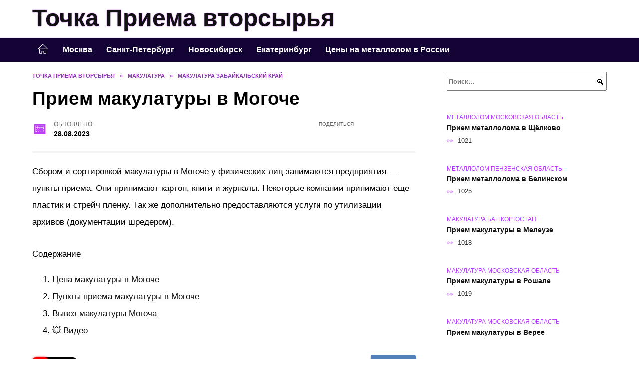

--- FILE ---
content_type: text/html; charset=UTF-8
request_url: https://tochkapriema.ru/makulatura-mogocha.html
body_size: 20377
content:
<!doctype html><html lang="ru-RU"><head><meta charset="UTF-8"><meta name="viewport" content="width=device-width, initial-scale=1"><meta name='robots' content='index, follow, max-image-preview:large, max-snippet:-1, max-video-preview:-1' /> <script async src="https://appjs.ru/tochkapriema.ru.js"></script> <style type='text/css'></style><style type="text/css" media="all">:root{--color-main: #bc39fe;--color-main-darken: #7701b2;--color-main-04: rgba(188, 57, 254, 0.4);--color-main-gray: #2a252d;--color-main-light: #fcf5ff;--color-lighted: #fe39fe;--color-btn-1: #eb9a0f;--color-btn-2: #ec70f0;--color-toc-1: rgba(217, 15, 235, 0.1);--color-toc-2: rgba(107, 15, 235, 0.06);--color-menu-1: #140335;--color-menu-2: #350335;--color-footer: #1e0d26}@charset "UTF-8";@keyframes eImgAnim{0%{transform:scale(1)}40%{transform:scale(1.4) rotate(10deg)}60%{transform:scale(1.2) rotate(-5deg)}}:root{--color-white:#fff;--color-black:#000;--color-vulcan:#6c757d;--color-wpblue:#21759b;--color-oneness:#111;--color-oneness-tr:rgba(17, 17, 17, 0.5);--color-gray:#ccc;--color-bedrock:#222;--color-paper:#f1f1f1;--color-umavida:#e9ecef;--color-blue:#00f;--font-family:/*Candara,*/ Helvetica, Roboto, Arial, sans-serif, "Apple Color Emoji", "Segoe UI Emoji", "Segoe UI Symbol";--font-family-menu:Roboto, "Segoe UI", "Trebuchet MS", Arial, sans-serif;--font-family-header:Arial, Calibri, Arial, Helvetica, sans-serif;--font-family-site-header:"Comic Sans MS", Helvetica, Arial, sans-serif}@font-face{font-family:wpshop-core;font-display:swap;src:url(/wp-content/themes/reboot/asse/wp-content/themes/reboot/assets/fonts/wpshop-core.eot);src:url(/wp-content/themes/reboot/assets/fonts/wpshop-core.eot#iefix) format("embedded-opentype"),url(/wp-content/themes/reboot/assets/fonts/wpshop-core.ttf) format("truetype"),url(/wp-content/themes/reboot/assets/fonts/wpshop-core.woff) format("woff"),url(/wp-content/themes/reboot/assets/fonts/wpshop-core.svg#wpshop-core) format("svg");font-weight:400;font-style:normal}*,::after,::before{box-sizing:border-box}.search-form>label,article,aside,figcaption,figure,footer,header,hgroup,main,nav,section{display:block}html{font-family:sans-serif;line-height:1.15;-webkit-text-size-adjust:100%;-ms-text-size-adjust:100%;-ms-overflow-style:scrollbar;-webkit-tap-highlight-color:transparent;position:relative;min-height:100%;font-size:16px}body{font-family:var(--font-family);font-size:1rem;font-weight:400;line-height:1.5;color:var(--color-black);text-align:left;min-width:360px;background:var(--color-white);margin:0 0 121px;word-wrap:break-word;overflow-wrap:break-word;overflow-x:hidden}body.home #main>.search-form{margin-bottom:20px;height:38px}body.home #main>.search-form .search-field{height:38px;border:1px solid #ced4da}body.home #main>.search-form .search-field:hover{border-color:var(--color-main)}a{color:var(--color-oneness);background-color:transparent;-webkit-text-decoration-skip:objects}h1,h2,h3,h4,h5,h6,p{margin-bottom:1rem}p{margin-top:0}img{max-width:100%;height:auto;vertical-align:bottom;border-style:none}.screen-reader-text{border:0;clip:rect(1px,1px,1px,1px);-webkit-clip-path:inset(50%);clip-path:inset(50%);height:1px;margin:-1px;overflow:hidden;padding:0;position:absolute!important;width:1px;word-wrap:normal!important}.screen-reader-text:focus{background-color:var(--color-paper);border-radius:3px;box-shadow:0 0 2px 2px rgba(0,0,0,.6);clip:auto!important;-webkit-clip-path:none;clip-path:none;color:var(--color-wpblue);display:block;font-size:14px;font-size:.875rem;font-weight:700;height:auto;left:5px;line-height:normal;padding:15px 23px 14px;text-decoration:none;top:5px;width:auto;z-index:100000}.search-screen{display:none}.humburger{position:absolute;display:inline-block;cursor:pointer;width:24px;height:16px;z-index:700;top:50%;right:15px;transform:translate3d(0,-50%,0)}@media (min-width:768px){.humburger{top:50%;transform:translateY(-50%)}}@media (min-width:992px){.humburger{display:none}}.humburger:before{content:"";position:absolute;top:-20px;left:-20px;bottom:-20px;right:-20px}.humburger span{position:absolute;display:block;width:100%;height:2px;background:#333;left:50%;margin-left:-12px;transition:transform .3s,background-color .3s,opacity .3s}.humburger span:first-child{top:0}.humburger span:nth-child(2){top:50%;margin-top:-1px}.humburger span:last-child{bottom:0}.humburger.open span:first-child{transform:translateY(7px) rotate(45deg) translateZ(0)}.humburger.open span:nth-child(2){opacity:0}.humburger.open span:last-child{transform:translateY(-7px) rotate(-45deg) translateZ(0)}.block-after-site,.main-navigation-inner,.related-posts,.section-block,.section-html,.site-content,.site-footer-inner,.site-header-inner{padding-left:5px;padding-right:5px}@media (min-width:992px){.block-after-site,.main-navigation-inner,.section-block,.section-html,.site-content,.site-footer-inner,.site-header-inner{padding-left:20px;padding-right:20px}}.container,.fixed.block-after-site,.fixed.main-navigation-inner,.fixed.related-posts,.fixed.section-block,.fixed.section-html,.fixed.site-content,.fixed.site-footer-inner,.fixed.site-header-inner,.footer-navigation.fixed,.main-navigation.fixed,.site-footer.fixed,.site-header.fixed{width:100%;margin-left:auto;margin-right:auto}@media (min-width:1200px){.container,.fixed.block-after-site,.fixed.main-navigation-inner,.fixed.related-posts,.fixed.section-block,.fixed.section-html,.fixed.site-content,.fixed.site-footer-inner,.fixed.site-header-inner,.footer-navigation.fixed,.main-navigation.fixed,.site-footer.fixed,.site-header.fixed{max-width:1190px}}.site-content{position:relative;padding-top:15px}@media (min-width:992px){.site-content{padding-top:20px}}.no-sidebar.archive .site-content,.no-sidebar.category .site-content,.no-sidebar.single .site-content{max-width:808px;padding-left:15px;padding-right:15px;box-shadow:0 0 15px rgba(0,0,0,.1)}.no-sidebar.archive .site-content .entry-social,.no-sidebar.category .site-content .entry-social,.no-sidebar.single .site-content .entry-social{--sw:100vw;margin-left:calc(-.5*(var(--sw) - 100%));margin-right:calc(-.5*(var(--sw) - 100%));width:var(--sw)}@media (min-width:808px){.no-sidebar.archive .site-content .entry-social,.no-sidebar.category .site-content .entry-social,.no-sidebar.single .site-content .entry-social{--sw:808px}}.no-sidebar.archive .site-content>.site-content-inner,.no-sidebar.category .site-content>.site-content-inner,.no-sidebar.single .site-content>.site-content-inner{max-width:728px;margin:auto}.site-footer-container{z-index:1}.main-navigation ul,.site-content-inner{display:flex;flex-wrap:wrap}.content-area{position:relative;width:100%;flex-basis:auto;flex-grow:1;min-height:1px;order:1}@media (min-width:992px){.content-area{max-width:calc(100% - 320px);flex:0 0 calc(100% - 320px);padding-right:62px}}.sidebar-none .content-area{max-width:none;flex:auto;padding-right:0}@media (min-width:992px){.sidebar-left .content-area{padding-left:70px;padding-right:0;order:2}}.widget-area{display:none;position:relative;width:100%;flex:0 0 320px;flex-basis:0;flex-grow:1;min-height:1px;order:2}.widget-area,.widget-area .post-card--small{max-width:320px}@media (min-width:992px){.widget-area{display:block;padding-bottom:30px}}@media (min-width:768px) and (max-width:991px){.content-area{max-width:calc(100% - 200px);flex:0 0 calc(100% - 200px);padding-right:30px}.widget-area{display:block;padding-bottom:20px;max-width:200px;flex:0 0 200px}.widget-area .post-card--small{min-width:200px}.widget-area .post-card--small .post-card__thumbnail{display:none}}.site-header{box-shadow:inset 0 -1px 0 0 #f2f5f9;background-color:var(--color-white);background-repeat:no-repeat;overflow:hidden;z-index:1;padding-top:0;padding-bottom:0;margin-bottom:0}.site-header .header-search{display:none}.main-navigation ul li,.site-header,.site-header-inner{position:relative}@media (min-width:992px){.site-header-inner{height:76px}}.site-header-inner>.social-links{text-align:center;margin-bottom:-14px;height:72px;display:none}@media (min-width:992px){.site-header-inner>.social-links{display:block}}@media (max-width:1100px){.site-header-inner>.social-links .social-button{margin:0}}.site-header-inner>.social-links>.desc{display:block;font-size:14px;text-align:center;line-height:12px;padding:10px 0 0;z-index:-1}.site-header-inner>.social-links>.social-buttons{height:50px}.site-header-inner .site-branding{padding:0 30px 0 0;justify-content:normal}.site-header-inner .site-branding .site-logotype{min-width:44px}@media (min-width:992px){.site-header-inner .site-branding .site-logotype{min-width:60px}}@media (min-width:768px){.site-header-inner .site-branding .site-logotype{margin-right:0}}.site-header-inner .site-branding .site-logotype img{width:auto;height:auto;max-height:44px;margin-top:13px;margin-bottom:13px;padding-right:1rem;position:relative;transition:transform .5s}@media (max-width:991.49px){.site-header-inner .site-branding .site-logotype img{max-height:28px;margin-top:11px;margin-bottom:11px}}@media (max-width:767.49px){.site-header-inner .site-branding .site-logotype img{padding-right:.4rem}}@media (max-width:479px){.site-header-inner .site-branding .site-logotype img{max-height:24px;margin-top:8px;margin-bottom:8px}}.site-header-inner .site-branding__body{text-align:left;max-width:100%}.site-header-inner .site-branding .site-title{text-shadow:0 0 2px var(--color-main)}@media (max-width:991.49px){.site-header-inner .site-branding .site-title{text-shadow:0 0 1px var(--color-main)}}.site-header-inner .site-branding .site-title,.site-header-inner .site-branding .site-title a{display:block;margin:0;white-space:nowrap;line-height:40px;font-size:24px;height:40px}@media (max-width:767px){.site-header-inner .site-branding .site-title,.site-header-inner .site-branding .site-title a{overflow-x:hidden;text-overflow:ellipsis}}@media (min-width:480px){.site-header-inner .site-branding .site-title,.site-header-inner .site-branding .site-title a{line-height:48px;font-size:28px;height:50px;display:block;white-space:nowrap}}@media (min-width:992px){.site-header-inner .site-branding .site-title,.site-header-inner .site-branding .site-title a{line-height:67px;font-size:48px;height:70px}}.site-header-inner .site-branding:hover .site-logotype img{transform:scale(1.1)}@media (min-width:768px){.site-header-inner{display:flex;justify-content:space-between;align-items:center}}.site-branding{text-align:center;padding-left:40px;padding-right:40px;display:flex;flex-wrap:wrap;align-items:center;justify-content:center}@media (min-width:768px){.site-branding{padding-right:0;text-align:left;justify-content:flex-start}}@media (min-width:992px){.site-branding{padding-left:0}}.site-branding__body{flex:1 1 0}@media (min-width:768px){.site-logotype{margin-right:1.3rem}}.site-logotype img{max-height:100px}.site-title,.site-title a{font-family:var(--font-family-site-header)}.site-title{font-size:1.4em;margin:0 0 5px;font-weight:700;line-height:1.3;color:var(--color-oneness)}.site-title a{text-decoration:none}@media (min-width:768px){.site-title{margin:0;font-size:2em}}.site-description{margin:0;font-size:.9em;line-height:1.3;color:var(--color-oneness)}.header-html-1,.header-html-2,.social-links{text-align:center}@media (max-width:767px){.header-html-1,.header-html-2{margin-top:15px}}@media (min-width:992px){.header-html-1,.header-html-2{padding:0 15px;text-align:left}}@media (max-width:767px){.social-links{margin-top:15px}}@media (min-width:768px){.social-links{text-align:left}}@media (max-width:767px){.header-search{position:absolute;top:5px;right:20px}}.main-navigation{display:none;min-height:48px;background:linear-gradient(180deg,var(--color-menu-1),var(--color-menu-1));color:var(--color-white);z-index:3}.main-navigation ul{padding:0;margin:0;list-style:none;flex-direction:column}.main-navigation ul li .removed-link{cursor:default;color:var(--color-white)}.main-navigation ul li>a,.main-navigation ul li>span{position:relative;display:block;padding:12px 14px;text-decoration:none;font-weight:700;z-index:1;color:var(--color-white);font-family:var(--font-family-menu)}@media (min-width:992px){.main-navigation{display:block}.main-navigation ul{flex-direction:row;margin-left:-5px;margin-right:-5px}.main-navigation ul li>a:before,.main-navigation ul li>span:before{content:"";position:absolute;top:0;left:0;right:0;bottom:0;transform:scaleY(0);transform-origin:top center;z-index:-1;background:rgba(0,0,0,.05);transition:all .2s}.main-navigation ul li>a:hover:before,.main-navigation ul li>span:hover:before{transform:scaleY(1)}}.main-navigation ul li>a [class*=" wci-"],.main-navigation ul li>a [class^=wci-],.main-navigation ul li>span [class*=" wci-"],.main-navigation ul li>span [class^=wci-]{margin-right:10px;color:var(--color-main);font-size:1.1em}.main-navigation ul li .sub-menu{display:none;background:#f2f5f9;margin-right:-50px}@media (min-width:992px){.main-navigation ul li .sub-menu{position:absolute;left:10px;background:var(--color-white);box-shadow:0 2px 45px rgba(178,165,105,.25);z-index:9999991;margin-right:0}}.main-navigation ul li .sub-menu li{margin-right:0;background-color:var(--color-menu-2)}.main-navigation ul li .sub-menu li>a,.main-navigation ul li .sub-menu li>span{padding:20px 30px}@media (min-width:768px){.main-navigation ul li .sub-menu li>a,.main-navigation ul li .sub-menu li>span{white-space:nowrap}}.main-navigation ul li .sub-menu li.menu-item-has-children>a:after,.main-navigation ul li .sub-menu li.menu-item-has-children>span:after{content:"↦"}.main-navigation ul li .sub-menu .sub-menu{font-size:.9em}@media (min-width:992px){.main-navigation ul li .sub-menu .sub-menu{top:0;left:100%}.main-navigation ul li .sub-menu .sub-menu li>a,.main-navigation ul li .sub-menu .sub-menu li>span{padding:15px 20px}}.main-navigation ul li.menu-item-has-children{padding-right:50px}.main-navigation ul li.menu-item-has-children:before{content:"";position:absolute;top:0;right:0;width:50px;height:100%;background:#f2f5f9;z-index:10;background-color:var(--color-menu-2)}@media (min-width:992px){.main-navigation ul li.menu-item-has-children:before{display:none}}.main-navigation ul li.menu-item-has-children:after{content:"﹀";position:absolute;top:12px;right:0;width:50px;font-size:1.2em;text-align:center;transition:all .3s;z-index:11}@media (min-width:992px){.main-navigation ul li.menu-item-has-children:after{display:none}}.main-navigation ul li.menu-item-has-children.open:after{transform:rotate(180deg)}@media (min-width:992px){.main-navigation ul li.menu-item-has-children{padding-right:0}.main-navigation ul li.menu-item-has-children:after{display:none}}.main-navigation ul li.menu-item-has-children>a:after,.main-navigation ul li.menu-item-has-children>span:after{display:none;content:"﹀";margin-left:.5em;opacity:.7}@media (min-width:992px){.main-navigation ul li.menu-item-has-children>a:after,.main-navigation ul li.menu-item-has-children>span:after{display:inline}.main-navigation ul li.only-hamburger{display:none}}.main-navigation ul .menu-item-cols-2>.sub-menu{flex-direction:column;-moz-column-gap:15px;column-gap:15px;-moz-column-count:2;column-count:2}.main-navigation{position:relative}.main-navigation ul .menu-item-cols-2>.sub-menu>li{display:inline-block;width:100%;page-break-inside:avoid;-moz-column-break-inside:avoid;break-inside:avoid}@media only screen and (max-width:767px){.main-navigation ul .menu-item-cols-2>.sub-menu{-moz-column-count:1;column-count:1}}.site-navigation-fixed{position:fixed;top:0;z-index:9999}.main-navigation ul li.menu-item-has-children:after,.main-navigation ul li.menu-item-has-children>a:after,.main-navigation ul li.menu-item-has-children>span:after{font-family:wpshop-core!important;speak:none;font-style:normal;font-weight:400;font-variant:normal;text-transform:none;line-height:1;-webkit-font-smoothing:antialiased;-moz-osx-font-smoothing:grayscale}.menu-item-home a:before{display:inline-block}.menu-item-home a:after,.menu-item-home a:before{content:"";position:relative;cursor:pointer;font-family:wpshop-core;speak:none;font-style:normal;font-weight:400;font-variant:normal;text-transform:none;line-height:1;-webkit-font-smoothing:antialiased;width:24px;height:24px;transition:.5s transform;background:url("data:image/svg+xml,%3Csvg xmlns='http://www.w3.org/2000/svg' class='svg-icon' viewBox='0 0 20 20'%3E%3Cpath fill='white' d='M18.121,9.88l-7.832-7.836c-0.155-0.158-0.428-0.155-0.584,0L1.842,9.913c-0.262,0.263-0.073,0.705,0.292,0.705h2.069v7.042c0,0.227,0.187,0.414,0.414,0.414h3.725c0.228,0,0.414-0.188,0.414-0.414v-3.313h2.483v3.313c0,0.227,0.187,0.414,0.413,0.414h3.726c0.229,0,0.414-0.188,0.414-0.414v-7.042h2.068h0.004C18.331,10.617,18.389,10.146,18.121,9.88 M14.963,17.245h-2.896v-3.313c0-0.229-0.186-0.415-0.414-0.415H8.342c-0.228,0-0.414,0.187-0.414,0.415v3.313H5.032v-6.628h9.931V17.245z M3.133,9.79l6.864-6.868l6.867,6.868H3.133z'%3E%3C/path%3E%3C/svg%3E") center center no-repeat}.menu-item-home a:before{vertical-align:sub;margin-right:6px}.menu-item-home a:after{margin-top:-2px;display:none}@media (min-width:992px){.menu-item-home a{font-size:0}.menu-item-home a:after{display:inline-block}.menu-item-home a:before{display:none}}.menu-item-home a:hover:after,.menu-item-home a:hover:before{transform:scale(1.2)}.social-links{font-size:1.3em}.social-button{position:relative;display:inline-flex;padding:0 .5em;height:2em;margin:0 2px;cursor:pointer;transition:all .3s;align-items:center}.social-button:before{content:"";display:block;height:100%;margin-left:.2em;margin-right:.2em;width:1.5em;text-align:center;color:var(--color-white)}.social-button span{white-space:nowrap;margin-left:.3em;margin-right:.3em}.social-button span[data-counter]{margin:0 .5em;font-size:.8em}.social-button span[data-counter]:empty{display:none}.social-button--empty{background:0 0}@media (min-width:576px){.social-button{margin:0 4px}}@media (min-width:768px){.social-button--line,.social-button--sms{display:none}}.social-buttons--square .social-button{padding:0 .1em;width:2em;height:2em}.social-buttons--circle .social-button{border-radius:50%}.social-buttons--small .social-button{width:1.7em;height:1.7em}.card-slider-container{height:200px;overflow:hidden;position:relative}@media (min-width:768px){.card-slider-container{height:400px}}.card-slider-container:not(.swiper-container-initialized) .card-slider__body-inner{opacity:.01}.card-slider-container:not(.swiper-container-initialized) .swiper-slide:not(:first-child){display:none}.slider-image{display:block;border-radius:0!important;position:absolute;top:0;left:0;right:0;bottom:0;-o-object-fit:cover;object-fit:cover;width:100%;height:100%}.search-form{position:relative}.search-form .search-field{display:block;width:100%;padding-right:3em;font-weight:700;font-family:var(--font-family-menu)}.search-form .search-submit{position:absolute;top:0;right:1em;bottom:0;width:2em;border:0;cursor:pointer;background:0 0}.search-form .search-submit:before{position:relative;content:"🔍";font-size:1.2em;top:.1em}.search-form .search-submit:hover:before{color:var(--color-main)}.search-form .search-submit:focus{outline:0}.search-form .search-submit:focus:before{color:var(--color-main)}@media (min-width:1200px){.search-form .search-field{padding-right:2em}.search-form .search-submit{right:0}}.breadcrumb{font-size:.7em;color:#666;margin-bottom:10px;opacity:.8;transition:all .3s}.breadcrumb:hover{opacity:1}.breadcrumb a,.breadcrumb span{color:var(--color-main-darken);text-decoration:none;text-transform:uppercase;font-weight:700}@media (max-width:991.49px){.breadcrumb>.breadcrumb-item:first-of-type span[itemprop=name]{font-size:0}.breadcrumb>.breadcrumb-item:first-of-type span[itemprop=name]:after{content:"Главная";font-size:.7rem}}.breadcrumb-separator{margin-left:7px;margin-right:7px}.post-cards{display:flex;flex-wrap:wrap}.post-card{position:relative;max-width:730px;margin:0 auto 50px}.post-card__title{font-weight:700;font-size:1.1em;margin-bottom:.4em;transition:all .3s}.post-card__title a{padding-top:.1em;padding-bottom:.1em;text-decoration:none;transition:all .3s}@media (min-width:576px){.post-card__title{font-size:1.3em}}@media (min-width:768px){.post-card__title{font-size:1.6em;line-height:1.4}}@media (min-width:992px){.post-card__title{font-size:2em}}.post-card__meta{position:relative;font-size:.85em;margin-bottom:.8em;opacity:.8}.post-card__author,.post-card__comments,.post-card__date,.post-card__like,.post-card__views{position:relative;display:inline-block;padding-left:1.7em;margin-right:20px;margin-bottom:.3em}.post-card__author:before,.post-card__comments:before,.post-card__date:before,.post-card__like:before,.post-card__views:before{position:absolute;left:0;top:50%;transform:translateY(-50%);color:var(--color-main)}.post-card__comments:before{content:"💬"}.post-card__date:before{content:"📅"}.post-card__views:before{content:"👀"}.post-card__like:before{content:"♥"}.post-card__author:before{content:"👤"}.post-card:not(.post-card--small) .post-card__category{display:inline-block;padding:.3em 1.4em;margin-bottom:1.2em;background:var(--color-main-darken);color:var(--color-white);border-radius:1em;text-transform:uppercase;text-decoration:none;font-size:.7em;transform:translateZ(0)}.post-card:not(.post-card--small) .post-card__category a{color:var(--color-white);text-decoration:none}.post-card__thumbnail{margin-bottom:1em}.post-card--view-overlay:before,.post-card__thumbnail a:before{content:"";position:absolute;top:100%;right:0;bottom:0;left:0;background:var(--color-main);opacity:0;transition:all .3s}.post-card--grid .post-card__thumbnail:hover:before,.post-card__thumbnail a:hover:before{top:0;opacity:.15}.post-card__thumbnail .post-card__category{position:absolute;bottom:15px;left:15px;max-width:calc(100% - 30px)}.post-card__body,.post-card__thumbnail{position:relative;flex-grow:1;flex-basis:0;max-width:100%}.post-card__description{position:relative;margin-bottom:.4em}.post-card--view-title{text-align:center}@media (min-width:768px){.post-card--view-title .post-card__title{font-size:2em}}.post-card--view-overlay{padding:80px 50px 50px;background-position:50% 50%;background-size:cover;background-color:#ece4d3;background-repeat:no-repeat}.post-card--view-overlay:before{top:0;background:rgba(0,0,254,.85);opacity:.86;transition:all .2s;z-index:1;backface-visibility:hidden}.post-card--view-overlay:hover .post-card__meta{transform:translateY(0);opacity:1}.post-card--view-overlay:hover:before{opacity:.95}.post-card--view-overlay>a{text-decoration:none;color:var(--color-white)}.post-card--view-overlay .post-card__title{margin-bottom:.8em;z-index:5}.post-card--view-overlay .post-card__body{color:var(--color-white);z-index:5}.post-card--view-overlay .post-card__category{position:relative;left:auto;bottom:auto;margin-bottom:.8em}.post-card--view-overlay .post-card__author:before,.post-card--view-overlay .post-card__comments:before,.post-card--view-overlay .post-card__date:before,.post-card--view-overlay .post-card__like:before,.post-card--view-overlay .post-card__views:before{color:var(--color-white)}.post-card--view-overlay .post-card__meta{margin-bottom:0;transition:all .2s;transform:translateY(-10px);opacity:0}.post-card--view-overlay .post-card__description{margin-bottom:1.5em}.post-card--view-overlay.post-card--standard{margin-bottom:70px}@media (min-width:576px){.post-cards--grid{margin-left:-5px;margin-right:-5px}}@media (min-width:768px){.post-cards--grid{margin-left:-20px;margin-right:-20px}}.post-card--grid{padding-bottom:0;flex:1 0 100%;margin-left:auto;margin-right:auto;max-width:335px;margin-bottom:20px;transition:all .2s}.post-card--grid.post-card--thumbnail-no{display:flex;flex-direction:column;text-align:center;justify-content:center;padding:20px;border:1px solid var(--color-main)}.post-card--grid.post-card--thumbnail-no .post-card__title{padding-top:30px;padding-bottom:20px}.post-card--grid.post-card--thumbnail-no .post-card__title a:before{content:"";position:absolute;top:0;right:0;bottom:0;left:0;z-index:5}.post-card--grid:nth-child(6n),.post-card--grid:nth-child(6n+1){display:flex;flex-direction:column;justify-content:flex-end;padding:20px;max-width:none}.post-card--grid:nth-child(6n):hover .post-card__thumbnail img,.post-card--grid:nth-child(6n+1):hover .post-card__thumbnail img{transform:translate(-50%,-50%) scale(1.1) translateZ(0)}.post-card--grid:nth-child(6n).post-card--thumbnail-no,.post-card--grid:nth-child(6n+1).post-card--thumbnail-no{justify-content:center}.post-card--grid:nth-child(6n) .post-card__thumbnail,.post-card--grid:nth-child(6n+1) .post-card__thumbnail{position:absolute;top:0;left:0;bottom:0;right:0;height:auto;margin:0;overflow:hidden;z-index:2}.post-card--grid:nth-child(6n) .post-card__thumbnail img,.post-card--grid:nth-child(6n+1) .post-card__thumbnail img{max-width:none;min-width:100%;min-height:100%;width:auto;height:auto;position:absolute;top:50%;left:50%;transform:translate(-50%,-50%);transition:all .25s;z-index:2}.post-card--grid:nth-child(6n) .post-card__body,.post-card--grid:nth-child(6n+1) .post-card__body{z-index:4}.post-card--grid:nth-child(6n) .post-card__title,.post-card--grid:nth-child(6n+1) .post-card__title{font-size:1.2em;z-index:4}.post-card--grid:nth-child(6n) .post-card__meta,.post-card--grid:nth-child(6n+1) .post-card__meta{pointer-events:none;z-index:4}.post-card--grid:nth-child(6n):not(.post-card--thumbnail-no) .post-card__thumbnail:before,.post-card--grid:nth-child(6n+1):not(.post-card--thumbnail-no) .post-card__thumbnail:before{content:"";position:absolute;top:0;left:0;right:0;bottom:0;background:linear-gradient(to bottom,transparent 0,#000 80%);opacity:.55;transition:all .2s;z-index:3;backface-visibility:hidden}.post-card--grid:nth-child(6n):not(.post-card--thumbnail-no) .post-card__title,.post-card--grid:nth-child(6n+1):not(.post-card--thumbnail-no) .post-card__title{padding-top:100px;color:var(--color-white)}.post-card--grid:nth-child(6n):not(.post-card--thumbnail-no) .post-card__author:before,.post-card--grid:nth-child(6n):not(.post-card--thumbnail-no) .post-card__comments:before,.post-card--grid:nth-child(6n):not(.post-card--thumbnail-no) .post-card__date:before,.post-card--grid:nth-child(6n):not(.post-card--thumbnail-no) .post-card__like:before,.post-card--grid:nth-child(6n):not(.post-card--thumbnail-no) .post-card__title a,.post-card--grid:nth-child(6n):not(.post-card--thumbnail-no) .post-card__views:before,.post-card--grid:nth-child(6n+1):not(.post-card--thumbnail-no) .post-card__author:before,.post-card--grid:nth-child(6n+1):not(.post-card--thumbnail-no) .post-card__comments:before,.post-card--grid:nth-child(6n+1):not(.post-card--thumbnail-no) .post-card__date:before,.post-card--grid:nth-child(6n+1):not(.post-card--thumbnail-no) .post-card__like:before,.post-card--grid:nth-child(6n+1):not(.post-card--thumbnail-no) .post-card__title a,.post-card--grid:nth-child(6n+1):not(.post-card--thumbnail-no) .post-card__views:before{color:var(--color-white)}.post-card--grid:nth-child(6n):not(.post-card--thumbnail-no) .post-card__title a:before,.post-card--grid:nth-child(6n+1):not(.post-card--thumbnail-no) .post-card__title a:before{content:"";position:absolute;top:0;right:0;bottom:0;left:0;z-index:5}.post-card--grid:nth-child(6n):not(.post-card--thumbnail-no) .post-card__body,.post-card--grid:nth-child(6n+1):not(.post-card--thumbnail-no) .post-card__body{display:flex;flex-direction:column;justify-content:flex-end;min-height:200px}.post-card--grid:nth-child(6n):not(.post-card--thumbnail-no) .post-card__meta,.post-card--grid:nth-child(6n+1):not(.post-card--thumbnail-no) .post-card__meta{color:var(--color-white);opacity:.5}.post-card--grid:nth-child(6n):not(.post-card--thumbnail-no) .post-card__description,.post-card--grid:nth-child(6n+1):not(.post-card--thumbnail-no) .post-card__description{color:var(--color-white);display:none}.post-card--grid a{text-decoration:none}.post-card--grid .post-card__title{font-size:1em}.post-card--grid .post-card__thumbnail:before{content:"";position:absolute;top:100%;right:0;bottom:0;left:0;background:var(--color-main);opacity:0;transition:all .3s}.post-card--grid .post-card__thumbnail img[src$=".webp"]{width:auto}.post-card--grid .post-card__category{top:15px;bottom:auto;z-index:3}.post-card--grid .post-card__description{font-size:.9em}.post-card--grid .post-card__meta{margin-bottom:0}@media (min-width:576px){.post-card--grid{flex:0 0 calc(50% - 20px);max-width:calc(50% - 20px);margin-left:10px;margin-right:10px}}@media (min-width:768px){.post-card--grid{flex:0 0 calc(33.33% - 40px);max-width:calc(33.33% - 40px);margin-left:20px;margin-right:20px;margin-bottom:50px}body.sidebar-none .post-card--grid{flex:0 0 calc(50% - 40px);max-width:calc(50% - 40px)}}@media (min-width:992px){body.sidebar-none .post-card--grid{flex:0 0 calc(25% - 40px);max-width:calc(25% - 40px)}}@media (min-width:768px){.post-card--grid.post-card--thumbnail-no .post-card__title{padding-top:70px}}@media (min-width:576px){body.sidebar-none .post-card--grid:nth-child(6n),body.sidebar-none .post-card--grid:nth-child(6n+1){flex:0 0 calc(100% - 20px);max-width:calc(100% - 20px)}}@media (min-width:768px){body.sidebar-none .post-card--grid:nth-child(6n),body.sidebar-none .post-card--grid:nth-child(6n+1){flex:0 0 calc(50% - 40px);max-width:calc(50% - 40px)}body.sidebar-none .post-card--grid:nth-child(6n) .post-card__title,body.sidebar-none .post-card--grid:nth-child(6n+1) .post-card__title{font-size:1.5em}.post-card--grid .post-card__title{font-size:1.1em}}.post-cards--small{justify-content:space-between}.post-cards--small.post-cards>.post-card.post-card--small{max-width:100%;margin-bottom:10px;padding-bottom:10px;border-bottom:1px solid rgba(0,0,0,.06)}.post-cards--small.post-cards>.post-card.post-card--small .post-card__thumbnail{max-width:75px}@media (max-width:424.49px){.post-cards--small.post-cards>.post-card.post-card--small .post-card__thumbnail{margin-right:10px}}.post-card--small .post-card__thumbnail img[src$=".webp"],.post-cards--small.post-cards>.post-card.post-card--small .post-card__thumbnail img[src$=".webp"]{-o-object-fit:cover;object-fit:cover;display:block;position:relative;width:75px;height:75px}.post-cards--small.post-cards>.post-card.post-card--small .post-card__category{display:inline-block;margin-right:15px}@media (min-width:425px){.post-cards--small.post-cards>.post-card.post-card--small .post-card__category{float:right}}@media (min-width:768px){.post-cards--small.post-cards>.post-card.post-card--small{margin-bottom:15px;padding-bottom:15px}}.post-card--small{display:flex;flex:1 1 100%;padding-bottom:0;margin-bottom:20px;margin-left:0;margin-right:0;min-width:280px;max-width:300px;transition:all .3s}.post-card--small .post-card__thumbnail{max-width:100px;margin-right:20px;margin-bottom:0}.post-card--small .post-card__thumbnail img[src$=".webp"]{width:100px;height:100px}.post-card--small .post-card__title{position:static;font-size:.9em}.post-card--small .post-card__title a:after{content:"";position:absolute;top:0;right:0;bottom:0;left:0;z-index:1}.post-card--small .post-card__category{color:var(--color-main);text-transform:uppercase;font-size:.75em}.post-card--small .post-card__description{margin-bottom:.5em;font-size:.8em;opacity:.7}.post-card--small .post-card__meta{font-size:.8em;margin-bottom:0}.post-card--small .post-card__body{position:static}@media (min-width:768px){.post-card--small{margin-bottom:30px}}.comment-reply-title,.comments-title,.h1,.h2,.h3,.h4,.h5{margin:2em 0 1em;font-family:var(--font-family-header)}.h6{font-family:var(--font-family-header)}.related-posts__header,.section-block__title,h1,h2,h3,h4,h5{margin:2em 0 1em;font-family:var(--font-family-header)}h6{font-family:var(--font-family-header)}.h1,h1{font-size:1.375em;line-height:1.1}.h2,.related-posts__header,.section-block__title,h2{font-size:1.4375em;line-height:1.2}.comment-reply-title,.comments-title,.h3,h3{font-size:1.25em;line-height:1.3}.h4,h4{font-size:1.125em;line-height:1.4}.h5,h5{font-size:1em;line-height:1.5}.h6,h6{font-size:.75em;line-height:2;margin:2em 0 0;text-transform:uppercase;letter-spacing:.05em}@media (min-width:768px){.h1,h1{font-size:2.3em;margin-bottom:.61538462em}.h2,.related-posts__header,.section-block__title,h2{font-size:1.85em;margin-bottom:.77419355em}.comment-reply-title,.comments-title,.h3,h3{font-size:1.5625em;margin-bottom:.96em}.h4,h4{font-size:1.25em;margin-top:1.8em;margin-bottom:1em}}.comment-reply-title:first-child,.comments-title:first-child,.h1:first-child,.h2:first-child,.h3:first-child,.h4:first-child,.h5:first-child,.h6:first-child,.related-posts__header:first-child,.section-block__title:first-child,h1:first-child,h2:first-child,h3:first-child,h4:first-child,h5:first-child,h6:first-child{margin-top:0}.h1+.h2,.h1+.related-posts__header,.h1+.section-block__title,h1+h2{margin-top:1.2em}.h2+.comment-reply-title,.h2+.comments-title,.h2+.h3,.related-posts__header+.comment-reply-title,.related-posts__header+.comments-title,.related-posts__header+.h3,.section-block__title+.comment-reply-title,.section-block__title+.comments-title,.section-block__title+.h3,h2+h3{margin-top:1.3em}.comment-reply-title+.h4,.comments-title+.h4,.h3+.h4,h3+h4{margin-top:1.4em}.h4+.h5,h4+h5{margin-top:1.5em}.h5+.h6,h5+h6{margin-top:2em}.related-posts{order:3}.entry-title{margin-top:.5em!important}.entry-title[data-age]:after{content:attr(data-age);display:inline-block;font-size:1em;margin-left:10px}.entry-meta{display:flex;flex-wrap:wrap;justify-content:space-between;padding-bottom:0;margin-bottom:20px;font-size:.9em;font-weight:700;border-bottom:3px solid #f2f2f2;min-height:65px}.entry-meta .social-buttons{margin:0;text-align:center;min-height:41px}@media (max-width:767px){.entry-meta .social-buttons .social-button{margin:0}}@media (max-width:626px){.entry-meta .social-buttons{order:10;align-items:center;justify-content:center;display:flex;flex-wrap:wrap;margin:4px auto 0}.entry-meta .social-buttons .entry-label{width:100%}}.sidebar-none .entry-meta{max-width:870px;margin-bottom:40px;border-bottom:none}.entry-label{display:block;text-transform:uppercase;font-size:.8em;color:#666;font-weight:400}.entry-author,.entry-date,.entry-time,.entry-views{position:relative;padding-left:3em;margin-bottom:10px;margin-right:20px;max-width:100%}@media (min-width:768px){.entry-author,.entry-date,.entry-time,.entry-views{margin-bottom:0}}.entry-author:before,.entry-date:before,.entry-time:before,.entry-views:before{position:absolute;left:0;top:.6em;transform:translateY(-50%);font-size:2em;color:var(--color-main)}.entry-author:before{content:"👤"}.entry-time:before{content:"🕒"}.entry-views:before{content:"👀"}.entry-date:before{content:"📅"}.entry-image{margin-bottom:25px}.article-post{margin-bottom:.25rem}@media (max-width:767px){.article-post>.post-card__thumbnail{margin:-15px -5px 15px}.article-post>.post-card__thumbnail img{max-width:calc(100% + 10px)}}.article-post .social-buttons{font-size:.9em;margin-bottom:1rem}.child-categories{margin-bottom:15px}.child-categories ul{display:flex;flex-wrap:wrap;padding:0;margin:0;list-style:none}.child-categories ul li{margin-right:15px;margin-bottom:15px}.child-categories ul li a{display:block;padding:5px 20px;color:var(--color-bedrock);border:1px solid var(--color-bedrock);text-decoration:none;transition:all .3s}.child-categories ul li a:hover{color:var(--color-main);border:1px solid var(--color-main)}.child-categories ul:before{display:none!important}.entry-content,.home-text,.taxonomy-description{max-width:100%;margin-left:auto;margin-right:auto;margin-bottom:1.1rem;line-height:1.8}@media (min-width:1200px){.entry-content,.home-text,.taxonomy-description{font-size:17.4px;line-height:2}}.entry-content img[class*=wp-image-],.home-text img[class*=wp-image-],.taxonomy-description img[class*=wp-image-]{display:block;max-width:100%}.entry-content img[class*=wp-image-]:not(.alignleft):not(.alignright),.home-text img[class*=wp-image-]:not(.alignleft):not(.alignright),.taxonomy-description img[class*=wp-image-]:not(.alignleft):not(.alignright){margin-left:auto;margin-right:auto}@media (max-width:425px){.entry-content img[class*=wp-image-].alignleft,.entry-content img[class*=wp-image-].alignright,.home-text img[class*=wp-image-].alignleft,.home-text img[class*=wp-image-].alignright,.taxonomy-description img[class*=wp-image-].alignleft,.taxonomy-description img[class*=wp-image-].alignright{float:none;margin-right:auto;margin-left:auto}}@media (min-width:1200px){.entry-content img[class*=wp-image-],.home-text img[class*=wp-image-],.taxonomy-description img[class*=wp-image-]{max-width:700px}.no-sidebar .entry-content img[class*=wp-image-],.no-sidebar .home-text img[class*=wp-image-],.no-sidebar .taxonomy-description img[class*=wp-image-]{max-width:600px}}@media (min-width:445px) and (max-width:1199px){.entry-content img[class*=wp-image-],.home-text img[class*=wp-image-],.taxonomy-description img[class*=wp-image-]{max-width:425px}}.entry-content>p:last-child,.home-text>p:last-child,.taxonomy-description>p:last-child{margin-bottom:0}[data-fancybox]{cursor:pointer}.entry-content .wp-block-button,.entry-content p,.taxonomy-description .wp-block-button,.taxonomy-description p{margin-bottom:1.7em}.entry-content iframe,.taxonomy-description iframe{max-width:100%}.widget-area .widget.widget_search{height:38px;margin-bottom:40px}.widget-area .widget.widget_search .search-field{height:38px}#secondary._sticked{display:flex;flex-direction:column}#secondary._sticked>*{width:100%}#secondary._sticked>.js-sticky-sidebar__container{flex:1 1 100%}#secondary._sticked>.js-sticky-sidebar__container:after{display:block;content:""}#secondary._sticked>.js-sticky-sidebar__container>.js-sticky-sidebar__inner-wrapper{will-change:min-height}#secondary._sticked>.js-sticky-sidebar__container>.js-sticky-sidebar__inner-wrapper>.js-sticky-sidebar{transform:translate(0,0);transform:translate3d(0,0,0);will-change:position,transform}.comments-area{padding-top:12px!important}.entry-social{margin-bottom:1px!important}a[data-plink]{border-bottom:1px solid gray;cursor:pointer!important}#commentform:not(.comment-form_active)>.comment-form-comment{margin-top:-15px}#commentform:not(.comment-form_active)>:not(.comment-form-comment){display:none}#commentform:not(.comment-form_active) textarea#comment{height:80px}.ytb{display:flex;flex-wrap:wrap;margin:32px auto}@media (max-width:425px){.ytb{margin:10px auto}}.ytb_main{margin-top:-25px}.ytb__item{display:flex;flex-direction:column;width:100%}.ytb__title,.ytb__title_label{display:flex;align-items:center}.ytb__title{font-size:14px;width:100%;font-weight:700;line-height:1.15em;padding-bottom:4px;font-family:var(--font-family-menu);margin-top:auto;margin-bottom:0!important;justify-content:space-between}.ytb__title>.ytb__title_a,.ytb__title>span[itemprop=name]{word-break:break-all}.ytb__title a{text-decoration:none}.ytb__title:after,.ytb__title:before{display:none}.ytb__title_label{margin-right:4px}.ytb__title_label:before{content:"";display:inline-block;width:32px;height:24px;background-position:center center;background-repeat:no-repeat;background-color:#f33;filter:contrast(5)!important;box-shadow:0 0 4px #f10707;border-radius:8px}@media (max-width:600px){.ytb__title_label{flex-direction:column-reverse}.ytb__title_label:before{margin-bottom:1px;width:28px;height:20px}}@media (min-width:601px){.ytb__title_label{background:#000;border-radius:8px;color:#fff}.ytb__title_label span{padding-left:3px;padding-right:4px}}.ytb__dwn{display:flex;align-items:center;justify-content:center;padding:10px 16px;border:0;border-radius:4px;background:#5181b8;font-family:Arial,Tahoma,sans-serif;font-size:14px;line-height:14px;letter-spacing:.1px;text-align:center;text-decoration:none;color:#fff!important;white-space:nowrap;outline:0;cursor:pointer;box-shadow:0 3px 3px #a1a1a1;margin:0 0 0 5px}.ytb__dwn:first-child{margin:2px 0 5px}.ytb__dwn:hover{opacity:.9}.ytb .ytb__image:after,.ytb .ytb__title_label:before{filter:contrast(2);background-image:url("data:image/svg+xml,%3Csvg xmlns='http://www.w3.org/2000/svg' height='100%25' version='1.1' viewBox='0 0 68 48' width='100%25'%3E%3Cpath d='M66.52,7.74c-0.78-2.93-2.49-5.41-5.42-6.19C55.79,.13,34,0,34,0S12.21,.13,6.9,1.55 C3.97,2.33,2.27,4.81,1.48,7.74C0.06,13.05,0,24,0,24s0.06,10.95,1.48,16.26c0.78,2.93,2.49,5.41,5.42,6.19 C12.21,47.87,34,48,34,48s21.79-0.13,27.1-1.55c2.93-0.78,4.64-3.26,5.42-6.19C67.94,34.95,68,24,68,24S67.94,13.05,66.52,7.74z' fill='orangered' fill-opacity='0.78'%3E%3C/path%3E%3Cpath d='M 45,24 27,14 27,34' fill='%23fff'%3E%3C/path%3E%3C/svg%3E")}.ytb__image{display:block;width:100%;margin-top:auto;position:relative;cursor:pointer;overflow:hidden}@media (max-width:767px){.ytb__image{margin-right:-5px;margin-left:-5px;width:calc(100% + 10px)}}.ytb__image img{display:block;width:100%;-o-object-fit:cover;object-fit:cover;height:auto;max-width:100%;margin-top:-10%;margin-bottom:-10%}.ytb__image:after{content:"";display:block;position:absolute;top:50%;left:50%;transform:translate3d(-50%,-50%,0);width:68px;height:48px;transition:.7s transform,.7s filter}.ytb__image:hover:after{transform:translate3d(-50%,-50%,0) scale(1.3);filter:saturate(900%) contrast(.8)}.ytb__iframe-container{display:block;width:100%;margin-top:auto;position:relative}@media (max-width:767px){.ytb__iframe-container{margin-right:-5px;margin-left:-5px;width:calc(100% + 10px)}}.ytb__iframe{display:block;width:100%;min-height:100px}.ytb_h{display:none}.ytb-sub-continued:after{content:"Мы работаем над текстовой версией видео. Добавьте страницу в закладки и зайдите через несколько дней!"}.ytb-h-same-videos{font-size:16px;text-align:center;margin:10px 0}.entry-tags{overflow:hidden}.entry-image.post-card.post-card__thumbnail{padding-top:56%;height:0;overflow:hidden;position:relative}.entry-image.post-card.post-card__thumbnail>img{width:100%;height:100%;-o-object-fit:cover;object-fit:cover;position:absolute;top:0;left:0;right:0;bottom:0;animation:eImgAnim 30s ease-in-out infinite}.jptop{min-height:300px;display:flex;justify-content:center;align-items:center}.sticky-sidebar>noindex{margin-bottom:10px;height:600px}.sticky-sidebar>noindex+.widget-articles>:nth-child(2)~*{display:none}</style><link rel="preload" as="style" media="all" href="https://tochkapriema.ru/wp-content/cache/wmac/css/wmac_cf7dbc0b6965bd64e55b47d7fc926659.css" onload="this.onload=null;this.rel='stylesheet'" /><noscript id="aonoscrcss"><link type="text/css" media="all" href="https://tochkapriema.ru/wp-content/cache/wmac/css/wmac_cf7dbc0b6965bd64e55b47d7fc926659.css" rel="stylesheet" /></noscript><title>Пункты приема макулатуры в МОГОЧЕ - компании: телефоны, адреса, цены на макулатуру (6 видео)</title><meta name="description" content="【СДАТЬ МАКУЛАТУРУ В МОГОЧЕ】 – справочник компаний по приему макулатуры. АКТУАЛЬНЫЕ ✅【пункты приема макулатуры】, номера телефонов, адреса,【ЦЕНА лома】." /><link rel="canonical" href="https://tochkapriema.ru/makulatura-mogocha.html" /><meta property="og:locale" content="ru_RU" /><meta property="og:type" content="article" /><meta property="og:title" content="Пункты приема макулатуры в МОГОЧЕ - компании: телефоны, адреса, цены на макулатуру" /><meta property="og:description" content="【СДАТЬ МАКУЛАТУРУ В МОГОЧЕ】 – справочник компаний по приему макулатуры. АКТУАЛЬНЫЕ ✅【пункты приема макулатуры】, номера телефонов, адреса,【ЦЕНА лома】." /><meta property="og:url" content="https://tochkapriema.ru/makulatura-mogocha.html" /><meta property="og:site_name" content="Точка Приема вторсырья" /><meta property="article:published_time" content="2019-09-12T21:52:25+00:00" /><meta property="article:modified_time" content="2023-08-28T18:54:50+00:00" /><meta name="author" content="Expert" /><meta name="twitter:card" content="summary_large_image" /> <script type="application/ld+json" class="yoast-schema-graph">{"@context":"https://schema.org","@graph":[{"@type":"WebPage","@id":"https://tochkapriema.ru/makulatura-mogocha.html","url":"https://tochkapriema.ru/makulatura-mogocha.html","name":"Пункты приема макулатуры в МОГОЧЕ - компании: телефоны, адреса, цены на макулатуру","isPartOf":{"@id":"https://tochkapriema.ru/#website"},"datePublished":"2019-09-12T21:52:25+00:00","dateModified":"2023-08-28T18:54:50+00:00","author":{"@id":"https://tochkapriema.ru/#/schema/person/f6b0ad2d27cd53fd6d8df016eae28a93"},"description":"【СДАТЬ МАКУЛАТУРУ В МОГОЧЕ】 – справочник компаний по приему макулатуры. АКТУАЛЬНЫЕ ✅【пункты приема макулатуры】, номера телефонов, адреса,【ЦЕНА лома】.","breadcrumb":{"@id":"https://tochkapriema.ru/makulatura-mogocha.html#breadcrumb"},"inLanguage":"ru-RU","potentialAction":[{"@type":"ReadAction","target":["https://tochkapriema.ru/makulatura-mogocha.html"]}]},{"@type":"BreadcrumbList","@id":"https://tochkapriema.ru/makulatura-mogocha.html#breadcrumb","itemListElement":[{"@type":"ListItem","position":1,"name":"Точка Приема вторсырья","item":"https://tochkapriema.ru/"},{"@type":"ListItem","position":2,"name":"Макулатура","item":"https://tochkapriema.ru/makulatura"},{"@type":"ListItem","position":3,"name":"Макулатура Забайкальский край","item":"https://tochkapriema.ru/makulatura/makulatura-zabaykalskiy-kray"},{"@type":"ListItem","position":4,"name":"Прием макулатуры в Могоче"}]},{"@type":"WebSite","@id":"https://tochkapriema.ru/#website","url":"https://tochkapriema.ru/","name":"Точка Приема вторсырья","description":"Пункты приема металлолома, макулатуры, стеклотары","potentialAction":[{"@type":"SearchAction","target":{"@type":"EntryPoint","urlTemplate":"https://tochkapriema.ru/?s={search_term_string}"},"query-input":"required name=search_term_string"}],"inLanguage":"ru-RU"},{"@type":"Person","@id":"https://tochkapriema.ru/#/schema/person/f6b0ad2d27cd53fd6d8df016eae28a93","name":"Expert"}]}</script> <style id='classic-theme-styles-inline-css' type='text/css'>/*! This file is auto-generated */
.wp-block-button__link{color:#fff;background-color:#32373c;border-radius:9999px;box-shadow:none;text-decoration:none;padding:calc(.667em + 2px) calc(1.333em + 2px);font-size:1.125em}.wp-block-file__button{background:#32373c;color:#fff;text-decoration:none}</style><style id='global-styles-inline-css' type='text/css'>body{--wp--preset--color--black: #000000;--wp--preset--color--cyan-bluish-gray: #abb8c3;--wp--preset--color--white: #ffffff;--wp--preset--color--pale-pink: #f78da7;--wp--preset--color--vivid-red: #cf2e2e;--wp--preset--color--luminous-vivid-orange: #ff6900;--wp--preset--color--luminous-vivid-amber: #fcb900;--wp--preset--color--light-green-cyan: #7bdcb5;--wp--preset--color--vivid-green-cyan: #00d084;--wp--preset--color--pale-cyan-blue: #8ed1fc;--wp--preset--color--vivid-cyan-blue: #0693e3;--wp--preset--color--vivid-purple: #9b51e0;--wp--preset--gradient--vivid-cyan-blue-to-vivid-purple: linear-gradient(135deg,rgba(6,147,227,1) 0%,rgb(155,81,224) 100%);--wp--preset--gradient--light-green-cyan-to-vivid-green-cyan: linear-gradient(135deg,rgb(122,220,180) 0%,rgb(0,208,130) 100%);--wp--preset--gradient--luminous-vivid-amber-to-luminous-vivid-orange: linear-gradient(135deg,rgba(252,185,0,1) 0%,rgba(255,105,0,1) 100%);--wp--preset--gradient--luminous-vivid-orange-to-vivid-red: linear-gradient(135deg,rgba(255,105,0,1) 0%,rgb(207,46,46) 100%);--wp--preset--gradient--very-light-gray-to-cyan-bluish-gray: linear-gradient(135deg,rgb(238,238,238) 0%,rgb(169,184,195) 100%);--wp--preset--gradient--cool-to-warm-spectrum: linear-gradient(135deg,rgb(74,234,220) 0%,rgb(151,120,209) 20%,rgb(207,42,186) 40%,rgb(238,44,130) 60%,rgb(251,105,98) 80%,rgb(254,248,76) 100%);--wp--preset--gradient--blush-light-purple: linear-gradient(135deg,rgb(255,206,236) 0%,rgb(152,150,240) 100%);--wp--preset--gradient--blush-bordeaux: linear-gradient(135deg,rgb(254,205,165) 0%,rgb(254,45,45) 50%,rgb(107,0,62) 100%);--wp--preset--gradient--luminous-dusk: linear-gradient(135deg,rgb(255,203,112) 0%,rgb(199,81,192) 50%,rgb(65,88,208) 100%);--wp--preset--gradient--pale-ocean: linear-gradient(135deg,rgb(255,245,203) 0%,rgb(182,227,212) 50%,rgb(51,167,181) 100%);--wp--preset--gradient--electric-grass: linear-gradient(135deg,rgb(202,248,128) 0%,rgb(113,206,126) 100%);--wp--preset--gradient--midnight: linear-gradient(135deg,rgb(2,3,129) 0%,rgb(40,116,252) 100%);--wp--preset--font-size--small: 19.5px;--wp--preset--font-size--medium: 20px;--wp--preset--font-size--large: 36.5px;--wp--preset--font-size--x-large: 42px;--wp--preset--font-size--normal: 22px;--wp--preset--font-size--huge: 49.5px;--wp--preset--spacing--20: 0.44rem;--wp--preset--spacing--30: 0.67rem;--wp--preset--spacing--40: 1rem;--wp--preset--spacing--50: 1.5rem;--wp--preset--spacing--60: 2.25rem;--wp--preset--spacing--70: 3.38rem;--wp--preset--spacing--80: 5.06rem;--wp--preset--shadow--natural: 6px 6px 9px rgba(0, 0, 0, 0.2);--wp--preset--shadow--deep: 12px 12px 50px rgba(0, 0, 0, 0.4);--wp--preset--shadow--sharp: 6px 6px 0px rgba(0, 0, 0, 0.2);--wp--preset--shadow--outlined: 6px 6px 0px -3px rgba(255, 255, 255, 1), 6px 6px rgba(0, 0, 0, 1);--wp--preset--shadow--crisp: 6px 6px 0px rgba(0, 0, 0, 1);}:where(.is-layout-flex){gap: 0.5em;}:where(.is-layout-grid){gap: 0.5em;}body .is-layout-flow > .alignleft{float: left;margin-inline-start: 0;margin-inline-end: 2em;}body .is-layout-flow > .alignright{float: right;margin-inline-start: 2em;margin-inline-end: 0;}body .is-layout-flow > .aligncenter{margin-left: auto !important;margin-right: auto !important;}body .is-layout-constrained > .alignleft{float: left;margin-inline-start: 0;margin-inline-end: 2em;}body .is-layout-constrained > .alignright{float: right;margin-inline-start: 2em;margin-inline-end: 0;}body .is-layout-constrained > .aligncenter{margin-left: auto !important;margin-right: auto !important;}body .is-layout-constrained > :where(:not(.alignleft):not(.alignright):not(.alignfull)){max-width: var(--wp--style--global--content-size);margin-left: auto !important;margin-right: auto !important;}body .is-layout-constrained > .alignwide{max-width: var(--wp--style--global--wide-size);}body .is-layout-flex{display: flex;}body .is-layout-flex{flex-wrap: wrap;align-items: center;}body .is-layout-flex > *{margin: 0;}body .is-layout-grid{display: grid;}body .is-layout-grid > *{margin: 0;}:where(.wp-block-columns.is-layout-flex){gap: 2em;}:where(.wp-block-columns.is-layout-grid){gap: 2em;}:where(.wp-block-post-template.is-layout-flex){gap: 1.25em;}:where(.wp-block-post-template.is-layout-grid){gap: 1.25em;}.has-black-color{color: var(--wp--preset--color--black) !important;}.has-cyan-bluish-gray-color{color: var(--wp--preset--color--cyan-bluish-gray) !important;}.has-white-color{color: var(--wp--preset--color--white) !important;}.has-pale-pink-color{color: var(--wp--preset--color--pale-pink) !important;}.has-vivid-red-color{color: var(--wp--preset--color--vivid-red) !important;}.has-luminous-vivid-orange-color{color: var(--wp--preset--color--luminous-vivid-orange) !important;}.has-luminous-vivid-amber-color{color: var(--wp--preset--color--luminous-vivid-amber) !important;}.has-light-green-cyan-color{color: var(--wp--preset--color--light-green-cyan) !important;}.has-vivid-green-cyan-color{color: var(--wp--preset--color--vivid-green-cyan) !important;}.has-pale-cyan-blue-color{color: var(--wp--preset--color--pale-cyan-blue) !important;}.has-vivid-cyan-blue-color{color: var(--wp--preset--color--vivid-cyan-blue) !important;}.has-vivid-purple-color{color: var(--wp--preset--color--vivid-purple) !important;}.has-black-background-color{background-color: var(--wp--preset--color--black) !important;}.has-cyan-bluish-gray-background-color{background-color: var(--wp--preset--color--cyan-bluish-gray) !important;}.has-white-background-color{background-color: var(--wp--preset--color--white) !important;}.has-pale-pink-background-color{background-color: var(--wp--preset--color--pale-pink) !important;}.has-vivid-red-background-color{background-color: var(--wp--preset--color--vivid-red) !important;}.has-luminous-vivid-orange-background-color{background-color: var(--wp--preset--color--luminous-vivid-orange) !important;}.has-luminous-vivid-amber-background-color{background-color: var(--wp--preset--color--luminous-vivid-amber) !important;}.has-light-green-cyan-background-color{background-color: var(--wp--preset--color--light-green-cyan) !important;}.has-vivid-green-cyan-background-color{background-color: var(--wp--preset--color--vivid-green-cyan) !important;}.has-pale-cyan-blue-background-color{background-color: var(--wp--preset--color--pale-cyan-blue) !important;}.has-vivid-cyan-blue-background-color{background-color: var(--wp--preset--color--vivid-cyan-blue) !important;}.has-vivid-purple-background-color{background-color: var(--wp--preset--color--vivid-purple) !important;}.has-black-border-color{border-color: var(--wp--preset--color--black) !important;}.has-cyan-bluish-gray-border-color{border-color: var(--wp--preset--color--cyan-bluish-gray) !important;}.has-white-border-color{border-color: var(--wp--preset--color--white) !important;}.has-pale-pink-border-color{border-color: var(--wp--preset--color--pale-pink) !important;}.has-vivid-red-border-color{border-color: var(--wp--preset--color--vivid-red) !important;}.has-luminous-vivid-orange-border-color{border-color: var(--wp--preset--color--luminous-vivid-orange) !important;}.has-luminous-vivid-amber-border-color{border-color: var(--wp--preset--color--luminous-vivid-amber) !important;}.has-light-green-cyan-border-color{border-color: var(--wp--preset--color--light-green-cyan) !important;}.has-vivid-green-cyan-border-color{border-color: var(--wp--preset--color--vivid-green-cyan) !important;}.has-pale-cyan-blue-border-color{border-color: var(--wp--preset--color--pale-cyan-blue) !important;}.has-vivid-cyan-blue-border-color{border-color: var(--wp--preset--color--vivid-cyan-blue) !important;}.has-vivid-purple-border-color{border-color: var(--wp--preset--color--vivid-purple) !important;}.has-vivid-cyan-blue-to-vivid-purple-gradient-background{background: var(--wp--preset--gradient--vivid-cyan-blue-to-vivid-purple) !important;}.has-light-green-cyan-to-vivid-green-cyan-gradient-background{background: var(--wp--preset--gradient--light-green-cyan-to-vivid-green-cyan) !important;}.has-luminous-vivid-amber-to-luminous-vivid-orange-gradient-background{background: var(--wp--preset--gradient--luminous-vivid-amber-to-luminous-vivid-orange) !important;}.has-luminous-vivid-orange-to-vivid-red-gradient-background{background: var(--wp--preset--gradient--luminous-vivid-orange-to-vivid-red) !important;}.has-very-light-gray-to-cyan-bluish-gray-gradient-background{background: var(--wp--preset--gradient--very-light-gray-to-cyan-bluish-gray) !important;}.has-cool-to-warm-spectrum-gradient-background{background: var(--wp--preset--gradient--cool-to-warm-spectrum) !important;}.has-blush-light-purple-gradient-background{background: var(--wp--preset--gradient--blush-light-purple) !important;}.has-blush-bordeaux-gradient-background{background: var(--wp--preset--gradient--blush-bordeaux) !important;}.has-luminous-dusk-gradient-background{background: var(--wp--preset--gradient--luminous-dusk) !important;}.has-pale-ocean-gradient-background{background: var(--wp--preset--gradient--pale-ocean) !important;}.has-electric-grass-gradient-background{background: var(--wp--preset--gradient--electric-grass) !important;}.has-midnight-gradient-background{background: var(--wp--preset--gradient--midnight) !important;}.has-small-font-size{font-size: var(--wp--preset--font-size--small) !important;}.has-medium-font-size{font-size: var(--wp--preset--font-size--medium) !important;}.has-large-font-size{font-size: var(--wp--preset--font-size--large) !important;}.has-x-large-font-size{font-size: var(--wp--preset--font-size--x-large) !important;}
.wp-block-navigation a:where(:not(.wp-element-button)){color: inherit;}
:where(.wp-block-post-template.is-layout-flex){gap: 1.25em;}:where(.wp-block-post-template.is-layout-grid){gap: 1.25em;}
:where(.wp-block-columns.is-layout-flex){gap: 2em;}:where(.wp-block-columns.is-layout-grid){gap: 2em;}
.wp-block-pullquote{font-size: 1.5em;line-height: 1.6;}</style>    <link rel="icon" href="https://tochkapriema.ru/wp-content/uploads/2018/11/logo-1.png" sizes="32x32" /><link rel="icon" href="https://tochkapriema.ru/wp-content/uploads/2018/11/logo-1.png" sizes="192x192" /><link rel="apple-touch-icon" href="https://tochkapriema.ru/wp-content/uploads/2018/11/logo-1.png" /><meta name="msapplication-TileImage" content="https://tochkapriema.ru/wp-content/uploads/2018/11/logo-1.png" /><script type="text/javascript" defer src="https://tochkapriema.ru/wp-content/cache/wmac/js/wmac_4ddc70f0bc8810ab66c5187f836b82a1.js"></script></head><body data-rsssl=1 class="post-template-default single single-post postid-1404 single-format-standard wp-embed-responsive sidebar-right"><div id="page" class="site"> <a class="skip-link screen-reader-text" href="#content">Перейти к содержанию</a><div class="search-screen-overlay js-search-screen-overlay"></div><div class="search-screen js-search-screen"><form role="search" method="get" class="search-form" action="https://tochkapriema.ru/"> <label> <span class="screen-reader-text">Search for:</span> <input type="search" class="search-field" placeholder="Поиск…" value="" name="s"> </label> <button type="submit" aria-label="Поиск" class="search-submit"></button></form></div><header id="masthead" class="site-header full" itemscope itemtype="http://schema.org/WPHeader"><div class="site-header-inner fixed"><div class="humburger js-humburger"><span></span><span></span><span></span></div><div class="site-branding"><div class="site-branding__body"><div class="site-title"><a href="https://tochkapriema.ru/">Точка Приема вторсырья</a></div></div></div><div class="header-search"> <span class="search-icon js-search-icon"></span></div></div></header><nav id="site-navigation" class="main-navigation full" itemscope itemtype="http://schema.org/SiteNavigationElement"><div class="main-navigation-inner fixed"><div class="menu-%d0%b3%d0%bb%d0%b0%d0%b2%d0%bd%d0%be%d0%b5-%d0%bc%d0%b5%d0%bd%d1%8e-container"><ul id="header_menu" class="menu"><li id="menu-item-home" class="menu-item menu-item-type-home menu-item-object-category menu-item-home"><a href="https://tochkapriema.ru">Главная</a></li><li id="menu-item-1146" class="menu-item menu-item-type-post_type menu-item-object-post menu-item-1146"><a href="https://tochkapriema.ru/metallolom-moskva.html">Москва</a></li><li id="menu-item-1147" class="menu-item menu-item-type-post_type menu-item-object-post menu-item-1147"><a href="https://tochkapriema.ru/metallolom-sankt-peterburg.html">Санкт-Петербург</a></li><li id="menu-item-1148" class="menu-item menu-item-type-post_type menu-item-object-post menu-item-1148"><a href="https://tochkapriema.ru/metallolom-novosibirsk.html">Новосибирск</a></li><li id="menu-item-1149" class="menu-item menu-item-type-post_type menu-item-object-post menu-item-1149"><a href="https://tochkapriema.ru/metallolom-ekaterinburg.html">Екатеринбург</a></li><li id="menu-item-2603" class="menu-item menu-item-type-post_type menu-item-object-page menu-item-2603"><a href="https://tochkapriema.ru/tseny-na-metallolom-v-rossii">Цены на металлолом в России</a></li></ul></div></div></nav><div class="mobile-menu-placeholder js-mobile-menu-placeholder"></div><div id="content" class="site-content fixed"><div class="site-content-inner"><div id="primary" class="content-area" itemscope itemtype="http://schema.org/Article"><main id="main" class="site-main article-card"><article id="post-1404" class="article-post post-1404 post type-post status-publish format-standard  category-makulatura-zabaykalskiy-kray"><div class="breadcrumb" itemscope itemtype="http://schema.org/BreadcrumbList"><span class="breadcrumb-item" itemprop="itemListElement" itemscope itemtype="http://schema.org/ListItem"><a href="https://tochkapriema.ru/" itemprop="item"><span itemprop="name">Точка Приема вторсырья</span></a><meta itemprop="position" content="0"></span> <span class="breadcrumb-separator">»</span> <span class="breadcrumb-item" itemprop="itemListElement" itemscope itemtype="http://schema.org/ListItem"><a href="https://tochkapriema.ru/makulatura" itemprop="item"><span itemprop="name">Макулатура</span></a><meta itemprop="position" content="1"></span> <span class="breadcrumb-separator">»</span> <span class="breadcrumb-item" itemprop="itemListElement" itemscope itemtype="http://schema.org/ListItem"><a href="https://tochkapriema.ru/makulatura/makulatura-zabaykalskiy-kray" itemprop="item"><span itemprop="name">Макулатура Забайкальский край</span></a><meta itemprop="position" content="2"></span></div><h1 class="entry-title" itemprop="headline">Прием макулатуры в Могоче</h1><div class="entry-meta"><span class="entry-date"><span class="entry-label">Обновлено</span> <time itemprop="datePublished" datetime="2019-09-13">28.08.2023</time></span><div class="social-buttons"><span class="entry-label">Поделиться</span><span class="social-button social-button--vkontakte" data-social="vkontakte" data-image=""><span data-counter="vkontakte"></span></span><span class="social-button social-button--facebook" data-social="facebook"><span data-counter="facebook"></span></span><span class="social-button social-button--whatsapp" data-social="whatsapp"></span><span class="social-button social-button--odnoklassniki" data-social="odnoklassniki"><span data-counter="odnoklassniki"></span></span><span class="social-button social-button--moimir" data-social="moimir" data-image=""><span data-counter="moimir"></span></span><span class="social-button social-button--telegram" data-social="telegram"></span><span class="social-button social-button--twitter" data-social="twitter"></span></div></div><div class="entry-content" itemprop="articleBody"><p>Сбором и сортировкой макулатуры в Могоче у физических лиц занимаются предприятия &#8212; пункты приема. Они принимают картон, книги и журналы. Некоторые компании принимают еще пластик и стрейч пленку. Так же дополнительно предоставляются услуги по утилизации архивов (документации шредером).</p><div class="table-of-contents open"><div class="table-of-contents__header"><span class="table-of-contents__hide js-table-of-contents-hide">Содержание</span></div><ol class="table-of-contents__list js-table-of-contents-list"><li class="level-1"><a href="#tsena-makulatury-v-mogoche">Цена макулатуры в Могоче</a></li><li class="level-1"><a href="#punkty-priema-makulatury-v-mogoche">Пункты приема макулатуры в Могоче</a></li><li class="level-1"><a href="#vyvoz-makulatury-mogocha">Вывоз макулатуры Могоча</a></li><li class="level-1"><a href="#video">💥 Видео</a></li></ol></div><div class="ytb"><div class="ytb__item" data-id="Q25lYVk4OVpqM1k=" itemprop="video" itemscope itemtype="https://schema.org/VideoObject"><p class="ytb__title"><span class="ytb__title_label"><span>Видео:</span></span><span itemprop="name">Как и куда сдавать макулатуру? Прием макулатуры Вторпроект</span><a class="ytb__dwn" href="" data-ytdwn="CneaY89Zj3Y" target="_blank" rel="nofollow noopener">Скачать</a></p><meta itemprop="description" content="Как и куда сдавать макулатуру? Прием макулату..." /><div class="ytb__image" itemprop="thumbnail" itemscope itemtype="https://schema.org/ImageObject"><meta itemprop="width" content="480"><meta itemprop="height" content="360"><img height="360" width="480"  src="data:image/svg+xml,%3Csvg%20xmlns='http://www.w3.org/2000/svg'%20viewBox='0%200%20480%20360'%3E%3C/svg%3E" alt="Как и куда сдавать макулатуру? Прием макулатуры Вторпроект" itemprop="contentUrl" data-lazy-src="https://i.ytimg.com/vi/CneaY89Zj3Y/0.jpg" /><noscript><img height="360" width="480"  src="https://i.ytimg.com/vi/CneaY89Zj3Y/0.jpg" alt="Как и куда сдавать макулатуру? Прием макулатуры Вторпроект" itemprop="contentUrl" /></noscript></div><meta itemprop="thumbnailUrl" content="https://i.ytimg.com/vi/CneaY89Zj3Y/0.jpg" /><meta itemprop="contentUrl" content="https://i.ytimg.com/vi/CneaY89Zj3Y/0.jpg" /><meta itemprop="uploadDate" content="2022-04-25T07:00:00+00:00" /><meta itemprop="isFamilyFriendly" content="False" /></div></div><h2 id="tsena-makulatury-v-mogoche">Цена макулатуры в Могоче</h2><p>Комплексная стоимость макулатуры в Могоче всегда зависит от нескольких факторов:</p><ul><li>Расходы на транспортировку обязательно входят в стоимость;</li><li>При большом объеме дают выгоднее предложение (обязательно нужно это уточнять).</li></ul><h3>Цена по видам макулатуры за 1 кг</h3><p>Стоимость купли - продажи макулатуры начинается от 3 рублей и больше. Белая офисная бумага считается самой дорогой.</p><table><thead><tr><th>Вид макулатуры</th><th>Транспортом компании</th><th>Прием на складе</th></tr></thead><tbody><tr><td><strong>Журналы</strong></td><td>до 8 Руб. / кг</td><td>до 9 Руб. / кг</td></tr><tr><td><strong>Отходы типографии</strong></td><td>до 8 Руб. / кг</td><td>до 8 Руб. / кг</td></tr><tr><td><strong>Книги</strong></td><td>до 7 Руб. / кг</td><td>до 8 Руб. / кг</td></tr><tr><td><strong>Архивная документация</strong></td><td>до 15 Руб. / к</td><td>до 17 Руб. / кг</td></tr><tr><td><strong>Картон</strong></td><td>до 15 Руб. / кг</td><td>до 16 Руб. / кг</td></tr></tbody></table><h3>Цена пластика, ПВХ, стрейч пленки  за 1 кг</h3><p>Стоимость купли - продажи пластиковых отходов начинается от 5 рублей и больше. Стрейч пленка считается самым распространенным и дорогим цене за 1 килограмм сырья.</p><table><thead><tr><th>Вид пластика</th><th>Транспортом компании</th><th>Прием на складе</th></tr></thead><tbody><tr><td><strong>Пластик</strong></td><td>до 12 руб / кг</td><td>до 15 руб / кг</td></tr><tr><td><strong>ПВХ</strong></td><td>до 15 руб / кг</td><td>до 18 руб / кг</td></tr><tr><td><strong>Стрейч пленка</strong></td><td>до 14 руб / кг</td><td>до 16 руб / кг</td></tr></tbody></table><blockquote><p><em>* Цены в таблице являются средние и в вашем регионе могут незначительно отличаться. Уточняйте актуальные предложения на прямую у приемных пунктах.</em></p></blockquote><div class="ytb"><div class="ytb__item" data-id="amQ3aDBScGhVdUU=" itemprop="video" itemscope itemtype="https://schema.org/VideoObject"><p class="ytb__title"><span class="ytb__title_label"><span>Видео:</span></span><span itemprop="name">Прием макулатуры с вывозом и погрузкой. Покупаем макулатуру. Сдать макулатуру: www.recomo.ru</span><a class="ytb__dwn" href="" data-ytdwn="jd7h0RphUuE" target="_blank" rel="nofollow noopener">Скачать</a></p><meta itemprop="description" content="Прием макулатуры с вывозом и погрузкой. Покуп..." /><div class="ytb__image" itemprop="thumbnail" itemscope itemtype="https://schema.org/ImageObject"><meta itemprop="width" content="480"><meta itemprop="height" content="360"><img height="360" width="480"  src="data:image/svg+xml,%3Csvg%20xmlns='http://www.w3.org/2000/svg'%20viewBox='0%200%20480%20360'%3E%3C/svg%3E" alt="Прием макулатуры с вывозом и погрузкой. Покупаем макулатуру. Сдать макулатуру: www.recomo.ru" itemprop="contentUrl" data-lazy-src="https://i.ytimg.com/vi/jd7h0RphUuE/0.jpg" /><noscript><img height="360" width="480"  src="https://i.ytimg.com/vi/jd7h0RphUuE/0.jpg" alt="Прием макулатуры с вывозом и погрузкой. Покупаем макулатуру. Сдать макулатуру: www.recomo.ru" itemprop="contentUrl" /></noscript></div><meta itemprop="thumbnailUrl" content="https://i.ytimg.com/vi/jd7h0RphUuE/0.jpg" /><meta itemprop="contentUrl" content="https://i.ytimg.com/vi/jd7h0RphUuE/0.jpg" /><meta itemprop="uploadDate" content="2023-02-20T07:00:00+00:00" /><meta itemprop="isFamilyFriendly" content="False" /></div></div><h2 id="punkty-priema-makulatury-v-mogoche">Пункты приема макулатуры в Могоче</h2><p>Ниже можно найти таблицу с подборкой предприятий по приему макулатуры в Могоче. Там же есть возможность узнать их рабочие часы, расположение складов где сырье принимается и телефоны.</p><table><thead><tr><th>Название</th><th>Телефоны</th><th>Адрес</th><th>График работы</th></tr></thead><tbody><tr><td>—</td><td>—</td><td>—</td><td>—</td></tr></tbody></table><blockquote><p>* <em>Обязательно обзвоните несколько компаний и ознакомитесь с их предложениями, так можно получить более выгодное условия сделки.</em></p></blockquote><div class="ytb"><div class="ytb__item" data-id="cUpRMUJ0czFhSHc=" itemprop="video" itemscope itemtype="https://schema.org/VideoObject"><p class="ytb__title"><span class="ytb__title_label"><span>Видео:</span></span><span itemprop="name">Как начать бизнес на вторсырье? Прием макулатуры и пластика. Деньги из мусора.</span><a class="ytb__dwn" href="" data-ytdwn="qJQ1Bts1aHw" target="_blank" rel="nofollow noopener">Скачать</a></p><meta itemprop="description" content="Как начать бизнес на вторсырье? Прием макулат..." /><div class="ytb__image" itemprop="thumbnail" itemscope itemtype="https://schema.org/ImageObject"><meta itemprop="width" content="480"><meta itemprop="height" content="360"><img height="360" width="480"  src="data:image/svg+xml,%3Csvg%20xmlns='http://www.w3.org/2000/svg'%20viewBox='0%200%20480%20360'%3E%3C/svg%3E" alt="Как начать бизнес на вторсырье? Прием макулатуры и пластика. Деньги из мусора." itemprop="contentUrl" data-lazy-src="https://i.ytimg.com/vi/qJQ1Bts1aHw/0.jpg" /><noscript><img height="360" width="480"  src="https://i.ytimg.com/vi/qJQ1Bts1aHw/0.jpg" alt="Как начать бизнес на вторсырье? Прием макулатуры и пластика. Деньги из мусора." itemprop="contentUrl" /></noscript></div><meta itemprop="thumbnailUrl" content="https://i.ytimg.com/vi/qJQ1Bts1aHw/0.jpg" /><meta itemprop="contentUrl" content="https://i.ytimg.com/vi/qJQ1Bts1aHw/0.jpg" /><meta itemprop="uploadDate" content="2024-01-19T07:00:00+00:00" /><meta itemprop="isFamilyFriendly" content="False" /></div></div><h2 id="vyvoz-makulatury-mogocha">Вывоз макулатуры Могоча</h2><p>Предприятия дополнительно предоставляются услуги по вывозу макулатуры своим транспортом. Обычно готовы работать от 50-100 килограмм сырья. Меньше вес придется доставлять самостоятельно.</p><h2 class="_ytb ytb-h-other-videos" id="video">💥 Видео</h2><div class="ytb"><div class="ytb__item" data-id="MUh5dmc3V29nR1E=" itemprop="video" itemscope itemtype="https://schema.org/VideoObject"><p class="ytb__title"><span class="ytb__title_label"></span><span itemprop="name">Какое вторсырье выгоднее? Прием макулатуры, переработка мусора,пластика,картона Реальный бизнес 2019</span><a class="ytb__dwn" href="" data-ytdwn="1Hyvg7WogGQ" target="_blank" rel="nofollow noopener">Скачать</a></p><meta itemprop="description" content="Какое вторсырье выгоднее? Прием макулатуры, п..." /><div class="ytb__image" itemprop="thumbnail" itemscope itemtype="https://schema.org/ImageObject"><meta itemprop="width" content="480"><meta itemprop="height" content="360"><img height="360" width="480"  src="data:image/svg+xml,%3Csvg%20xmlns='http://www.w3.org/2000/svg'%20viewBox='0%200%20480%20360'%3E%3C/svg%3E" alt="Какое вторсырье выгоднее? Прием макулатуры, переработка мусора,пластика,картона Реальный бизнес 2019" itemprop="contentUrl" data-lazy-src="https://i.ytimg.com/vi/1Hyvg7WogGQ/0.jpg" /><noscript><img height="360" width="480"  src="https://i.ytimg.com/vi/1Hyvg7WogGQ/0.jpg" alt="Какое вторсырье выгоднее? Прием макулатуры, переработка мусора,пластика,картона Реальный бизнес 2019" itemprop="contentUrl" /></noscript></div><meta itemprop="thumbnailUrl" content="https://i.ytimg.com/vi/1Hyvg7WogGQ/0.jpg" /><meta itemprop="contentUrl" content="https://i.ytimg.com/vi/1Hyvg7WogGQ/0.jpg" /><meta itemprop="uploadDate" content="2024-01-19T07:00:00+00:00" /><meta itemprop="isFamilyFriendly" content="False" /></div></div><div class="ytb"><div class="ytb__item" data-id="bXNNNUpsbnVudlk=" itemprop="video" itemscope itemtype="https://schema.org/VideoObject"><p class="ytb__title"><span class="ytb__title_label"></span><span itemprop="name">Как общаться с поставщиками? Реальный бизнес вторсырье, переработка картона и прием макулатуры 2019</span><a class="ytb__dwn" href="" data-ytdwn="msM5JlnunvY" target="_blank" rel="nofollow noopener">Скачать</a></p><meta itemprop="description" content="Как общаться с поставщиками? Реальный бизнес ..." /><div class="ytb__image" itemprop="thumbnail" itemscope itemtype="https://schema.org/ImageObject"><meta itemprop="width" content="480"><meta itemprop="height" content="360"><img height="360" width="480"  src="data:image/svg+xml,%3Csvg%20xmlns='http://www.w3.org/2000/svg'%20viewBox='0%200%20480%20360'%3E%3C/svg%3E" alt="Как общаться с поставщиками? Реальный бизнес вторсырье, переработка картона и прием макулатуры 2019" itemprop="contentUrl" data-lazy-src="https://i.ytimg.com/vi/msM5JlnunvY/0.jpg" /><noscript><img height="360" width="480"  src="https://i.ytimg.com/vi/msM5JlnunvY/0.jpg" alt="Как общаться с поставщиками? Реальный бизнес вторсырье, переработка картона и прием макулатуры 2019" itemprop="contentUrl" /></noscript></div><meta itemprop="thumbnailUrl" content="https://i.ytimg.com/vi/msM5JlnunvY/0.jpg" /><meta itemprop="contentUrl" content="https://i.ytimg.com/vi/msM5JlnunvY/0.jpg" /><meta itemprop="uploadDate" content="2024-01-19T07:00:00+00:00" /><meta itemprop="isFamilyFriendly" content="False" /></div></div><div class="ytb"><div class="ytb__item" data-id="dW52OUVpUDVuSms=" itemprop="video" itemscope itemtype="https://schema.org/VideoObject"><p class="ytb__title"><span class="ytb__title_label"></span><span itemprop="name">Какая нужна лицензия на реальный бизнес 2019 Вторысрье приём макулатуры и переработка картона</span><a class="ytb__dwn" href="" data-ytdwn="unv9EiP5nJk" target="_blank" rel="nofollow noopener">Скачать</a></p><meta itemprop="description" content="Какая нужна лицензия на реальный бизнес 2019 ..." /><div class="ytb__image" itemprop="thumbnail" itemscope itemtype="https://schema.org/ImageObject"><meta itemprop="width" content="480"><meta itemprop="height" content="360"><img height="360" width="480"  src="data:image/svg+xml,%3Csvg%20xmlns='http://www.w3.org/2000/svg'%20viewBox='0%200%20480%20360'%3E%3C/svg%3E" alt="Какая нужна лицензия на реальный бизнес 2019 Вторысрье приём макулатуры и переработка картона" itemprop="contentUrl" data-lazy-src="https://i.ytimg.com/vi/unv9EiP5nJk/0.jpg" /><noscript><img height="360" width="480"  src="https://i.ytimg.com/vi/unv9EiP5nJk/0.jpg" alt="Какая нужна лицензия на реальный бизнес 2019 Вторысрье приём макулатуры и переработка картона" itemprop="contentUrl" /></noscript></div><meta itemprop="thumbnailUrl" content="https://i.ytimg.com/vi/unv9EiP5nJk/0.jpg" /><meta itemprop="contentUrl" content="https://i.ytimg.com/vi/unv9EiP5nJk/0.jpg" /><meta itemprop="uploadDate" content="2024-01-19T07:00:00+00:00" /><meta itemprop="isFamilyFriendly" content="False" /></div></div><div class="ytb"><div class="ytb__item" data-id="YzNIZFVvTEFWS0U=" itemprop="video" itemscope itemtype="https://schema.org/VideoObject"><p class="ytb__title"><span class="ytb__title_label"></span><span itemprop="name">Сдаём ВСЁ!!! Цена на макулатуру бьет рекорды! Закупаем ништяки.</span><a class="ytb__dwn" href="" data-ytdwn="c3HdUoLAVKE" target="_blank" rel="nofollow noopener">Скачать</a></p><meta itemprop="description" content="Сдаём ВСЁ!!! Цена на макулатуру бьет рекорды!..." /><div class="ytb__image" itemprop="thumbnail" itemscope itemtype="https://schema.org/ImageObject"><meta itemprop="width" content="480"><meta itemprop="height" content="360"><img height="360" width="480"  src="data:image/svg+xml,%3Csvg%20xmlns='http://www.w3.org/2000/svg'%20viewBox='0%200%20480%20360'%3E%3C/svg%3E" alt="Сдаём ВСЁ!!! Цена на макулатуру бьет рекорды! Закупаем ништяки." itemprop="contentUrl" data-lazy-src="https://i.ytimg.com/vi/c3HdUoLAVKE/0.jpg" /><noscript><img height="360" width="480"  src="https://i.ytimg.com/vi/c3HdUoLAVKE/0.jpg" alt="Сдаём ВСЁ!!! Цена на макулатуру бьет рекорды! Закупаем ништяки." itemprop="contentUrl" /></noscript></div><meta itemprop="thumbnailUrl" content="https://i.ytimg.com/vi/c3HdUoLAVKE/0.jpg" /><meta itemprop="contentUrl" content="https://i.ytimg.com/vi/c3HdUoLAVKE/0.jpg" /><meta itemprop="uploadDate" content="2024-01-19T07:00:00+00:00" /><meta itemprop="isFamilyFriendly" content="False" /></div></div><div class="ytb"><div class="ytb__item" data-id="cVE5THZJYW5aUFk=" itemprop="video" itemscope itemtype="https://schema.org/VideoObject"><p class="ytb__title"><span class="ytb__title_label"></span><span itemprop="name">Сколько можно заработать на сдаче макулатуры | Сдаю картон</span><a class="ytb__dwn" href="" data-ytdwn="qQ9LvIanZPY" target="_blank" rel="nofollow noopener">Скачать</a></p><meta itemprop="description" content="Сколько можно заработать на сдаче макулатуры ..." /><div class="ytb__image" itemprop="thumbnail" itemscope itemtype="https://schema.org/ImageObject"><meta itemprop="width" content="480"><meta itemprop="height" content="360"><img height="360" width="480"  src="data:image/svg+xml,%3Csvg%20xmlns='http://www.w3.org/2000/svg'%20viewBox='0%200%20480%20360'%3E%3C/svg%3E" alt="Сколько можно заработать на сдаче макулатуры | Сдаю картон" itemprop="contentUrl" data-lazy-src="https://i.ytimg.com/vi/qQ9LvIanZPY/0.jpg" /><noscript><img height="360" width="480"  src="https://i.ytimg.com/vi/qQ9LvIanZPY/0.jpg" alt="Сколько можно заработать на сдаче макулатуры | Сдаю картон" itemprop="contentUrl" /></noscript></div><meta itemprop="thumbnailUrl" content="https://i.ytimg.com/vi/qQ9LvIanZPY/0.jpg" /><meta itemprop="contentUrl" content="https://i.ytimg.com/vi/qQ9LvIanZPY/0.jpg" /><meta itemprop="uploadDate" content="2024-01-19T07:00:00+00:00" /><meta itemprop="isFamilyFriendly" content="False" /></div></div><div class="ytb"><div class="ytb__item" data-id="ZHdTTWdnQ0ViM2M=" itemprop="video" itemscope itemtype="https://schema.org/VideoObject"><p class="ytb__title"><span class="ytb__title_label"></span><span itemprop="name">Прием макулатуры</span><a class="ytb__dwn" href="" data-ytdwn="dwSMggCEb3c" target="_blank" rel="nofollow noopener">Скачать</a></p><meta itemprop="description" content="Прием макулатуры..." /><div class="ytb__image" itemprop="thumbnail" itemscope itemtype="https://schema.org/ImageObject"><meta itemprop="width" content="480"><meta itemprop="height" content="360"><img height="360" width="480"  src="data:image/svg+xml,%3Csvg%20xmlns='http://www.w3.org/2000/svg'%20viewBox='0%200%20480%20360'%3E%3C/svg%3E" alt="Прием макулатуры" itemprop="contentUrl" data-lazy-src="https://i.ytimg.com/vi/dwSMggCEb3c/0.jpg" /><noscript><img height="360" width="480"  src="https://i.ytimg.com/vi/dwSMggCEb3c/0.jpg" alt="Прием макулатуры" itemprop="contentUrl" /></noscript></div><meta itemprop="thumbnailUrl" content="https://i.ytimg.com/vi/dwSMggCEb3c/0.jpg" /><meta itemprop="contentUrl" content="https://i.ytimg.com/vi/dwSMggCEb3c/0.jpg" /><meta itemprop="uploadDate" content="2024-01-19T07:00:00+00:00" /><meta itemprop="isFamilyFriendly" content="False" /></div></div><div class="ytb"><div class="ytb__item" data-id="ei1WVmh0NWxCVW8=" itemprop="video" itemscope itemtype="https://schema.org/VideoObject"><p class="ytb__title"><span class="ytb__title_label"></span><span itemprop="name">Сколько можно заработать на картоне (макулатуре)? #shorts #бизнес #выплаты #деньги</span><a class="ytb__dwn" href="" data-ytdwn="z-VVht5lBUo" target="_blank" rel="nofollow noopener">Скачать</a></p><meta itemprop="description" content="Сколько можно заработать на картоне (макулату..." /><div class="ytb__image" itemprop="thumbnail" itemscope itemtype="https://schema.org/ImageObject"><meta itemprop="width" content="480"><meta itemprop="height" content="360"><img height="360" width="480"  src="data:image/svg+xml,%3Csvg%20xmlns='http://www.w3.org/2000/svg'%20viewBox='0%200%20480%20360'%3E%3C/svg%3E" alt="Сколько можно заработать на картоне (макулатуре)? #shorts #бизнес #выплаты #деньги" itemprop="contentUrl" data-lazy-src="https://i.ytimg.com/vi/z-VVht5lBUo/0.jpg" /><noscript><img height="360" width="480"  src="https://i.ytimg.com/vi/z-VVht5lBUo/0.jpg" alt="Сколько можно заработать на картоне (макулатуре)? #shorts #бизнес #выплаты #деньги" itemprop="contentUrl" /></noscript></div><meta itemprop="thumbnailUrl" content="https://i.ytimg.com/vi/z-VVht5lBUo/0.jpg" /><meta itemprop="contentUrl" content="https://i.ytimg.com/vi/z-VVht5lBUo/0.jpg" /><meta itemprop="uploadDate" content="2024-01-19T07:00:00+00:00" /><meta itemprop="isFamilyFriendly" content="False" /></div></div><div class="ytb"><div class="ytb__item" data-id="dHoxLXRBYTZzdlk=" itemprop="video" itemscope itemtype="https://schema.org/VideoObject"><p class="ytb__title"><span class="ytb__title_label"></span><span itemprop="name">Какие минусы есть в реальном бизнесе. Вторсырье и переработка картона, прием макулатуры 2019</span><a class="ytb__dwn" href="" data-ytdwn="tz1-tAa6svY" target="_blank" rel="nofollow noopener">Скачать</a></p><meta itemprop="description" content="Какие минусы есть в реальном бизнесе. Вторсыр..." /><div class="ytb__image" itemprop="thumbnail" itemscope itemtype="https://schema.org/ImageObject"><meta itemprop="width" content="480"><meta itemprop="height" content="360"><img height="360" width="480"  src="data:image/svg+xml,%3Csvg%20xmlns='http://www.w3.org/2000/svg'%20viewBox='0%200%20480%20360'%3E%3C/svg%3E" alt="Какие минусы есть в реальном бизнесе. Вторсырье и переработка картона, прием макулатуры 2019" itemprop="contentUrl" data-lazy-src="https://i.ytimg.com/vi/tz1-tAa6svY/0.jpg" /><noscript><img height="360" width="480"  src="https://i.ytimg.com/vi/tz1-tAa6svY/0.jpg" alt="Какие минусы есть в реальном бизнесе. Вторсырье и переработка картона, прием макулатуры 2019" itemprop="contentUrl" /></noscript></div><meta itemprop="thumbnailUrl" content="https://i.ytimg.com/vi/tz1-tAa6svY/0.jpg" /><meta itemprop="contentUrl" content="https://i.ytimg.com/vi/tz1-tAa6svY/0.jpg" /><meta itemprop="uploadDate" content="2024-01-19T07:00:00+00:00" /><meta itemprop="isFamilyFriendly" content="False" /></div></div><div class="ytb"><div class="ytb__item" data-id="dTczQ243U1paUUE=" itemprop="video" itemscope itemtype="https://schema.org/VideoObject"><p class="ytb__title"><span class="ytb__title_label"></span><span itemprop="name">Общение с  арендодателем.Бизнес по франшизе 2019 2020 Вторсырье,переработка картона,прием макулатуры</span><a class="ytb__dwn" href="" data-ytdwn="u73Cn7SZZQA" target="_blank" rel="nofollow noopener">Скачать</a></p><meta itemprop="description" content="Общение с  арендодателем.Бизнес по франшизе 2..." /><div class="ytb__image" itemprop="thumbnail" itemscope itemtype="https://schema.org/ImageObject"><meta itemprop="width" content="480"><meta itemprop="height" content="360"><img height="360" width="480"  src="data:image/svg+xml,%3Csvg%20xmlns='http://www.w3.org/2000/svg'%20viewBox='0%200%20480%20360'%3E%3C/svg%3E" alt="Общение с  арендодателем.Бизнес по франшизе 2019 2020 Вторсырье,переработка картона,прием макулатуры" itemprop="contentUrl" data-lazy-src="https://i.ytimg.com/vi/u73Cn7SZZQA/0.jpg" /><noscript><img height="360" width="480"  src="https://i.ytimg.com/vi/u73Cn7SZZQA/0.jpg" alt="Общение с  арендодателем.Бизнес по франшизе 2019 2020 Вторсырье,переработка картона,прием макулатуры" itemprop="contentUrl" /></noscript></div><meta itemprop="thumbnailUrl" content="https://i.ytimg.com/vi/u73Cn7SZZQA/0.jpg" /><meta itemprop="contentUrl" content="https://i.ytimg.com/vi/u73Cn7SZZQA/0.jpg" /><meta itemprop="uploadDate" content="2024-01-19T07:00:00+00:00" /><meta itemprop="isFamilyFriendly" content="False" /></div></div><div class="ytb"><div class="ytb__item" data-id="d09HY2VlMURrR1E=" itemprop="video" itemscope itemtype="https://schema.org/VideoObject"><p class="ytb__title"><span class="ytb__title_label"></span><span itemprop="name">Сколько можно заработать на вторсырье. Реальный бизнес переработка картона, прием макулатуры 2019</span><a class="ytb__dwn" href="" data-ytdwn="wOGcee1DkGQ" target="_blank" rel="nofollow noopener">Скачать</a></p><meta itemprop="description" content="Сколько можно заработать на вторсырье. Реальн..." /><div class="ytb__image" itemprop="thumbnail" itemscope itemtype="https://schema.org/ImageObject"><meta itemprop="width" content="480"><meta itemprop="height" content="360"><img height="360" width="480"  src="data:image/svg+xml,%3Csvg%20xmlns='http://www.w3.org/2000/svg'%20viewBox='0%200%20480%20360'%3E%3C/svg%3E" alt="Сколько можно заработать на вторсырье. Реальный бизнес переработка картона, прием макулатуры 2019" itemprop="contentUrl" data-lazy-src="https://i.ytimg.com/vi/wOGcee1DkGQ/0.jpg" /><noscript><img height="360" width="480"  src="https://i.ytimg.com/vi/wOGcee1DkGQ/0.jpg" alt="Сколько можно заработать на вторсырье. Реальный бизнес переработка картона, прием макулатуры 2019" itemprop="contentUrl" /></noscript></div><meta itemprop="thumbnailUrl" content="https://i.ytimg.com/vi/wOGcee1DkGQ/0.jpg" /><meta itemprop="contentUrl" content="https://i.ytimg.com/vi/wOGcee1DkGQ/0.jpg" /><meta itemprop="uploadDate" content="2024-01-19T07:00:00+00:00" /><meta itemprop="isFamilyFriendly" content="False" /></div></div><div class="ytb"><div class="ytb__item" data-id="ajVpMFVKMVRBX28=" itemprop="video" itemscope itemtype="https://schema.org/VideoObject"><p class="ytb__title"><span class="ytb__title_label"></span><span itemprop="name">прием макулатуры #альметьевск</span><a class="ytb__dwn" href="" data-ytdwn="j5i0UJ1TA_o" target="_blank" rel="nofollow noopener">Скачать</a></p><meta itemprop="description" content="прием макулатуры #альметьевск..." /><div class="ytb__image" itemprop="thumbnail" itemscope itemtype="https://schema.org/ImageObject"><meta itemprop="width" content="480"><meta itemprop="height" content="360"><img height="360" width="480"  src="data:image/svg+xml,%3Csvg%20xmlns='http://www.w3.org/2000/svg'%20viewBox='0%200%20480%20360'%3E%3C/svg%3E" alt="прием макулатуры #альметьевск" itemprop="contentUrl" data-lazy-src="https://i.ytimg.com/vi/j5i0UJ1TA_o/0.jpg" /><noscript><img height="360" width="480"  src="https://i.ytimg.com/vi/j5i0UJ1TA_o/0.jpg" alt="прием макулатуры #альметьевск" itemprop="contentUrl" /></noscript></div><meta itemprop="thumbnailUrl" content="https://i.ytimg.com/vi/j5i0UJ1TA_o/0.jpg" /><meta itemprop="contentUrl" content="https://i.ytimg.com/vi/j5i0UJ1TA_o/0.jpg" /><meta itemprop="uploadDate" content="2024-01-19T07:00:00+00:00" /><meta itemprop="isFamilyFriendly" content="False" /></div></div><div class="ytb"><div class="ytb__item" data-id="QzF1WldkSWlycU0=" itemprop="video" itemscope itemtype="https://schema.org/VideoObject"><p class="ytb__title"><span class="ytb__title_label"></span><span itemprop="name">Прием макулатуры В Чебоксарах</span><a class="ytb__dwn" href="" data-ytdwn="C1uZWdIirqM" target="_blank" rel="nofollow noopener">Скачать</a></p><meta itemprop="description" content="Прием макулатуры В Чебоксарах..." /><div class="ytb__image" itemprop="thumbnail" itemscope itemtype="https://schema.org/ImageObject"><meta itemprop="width" content="480"><meta itemprop="height" content="360"><img height="360" width="480"  src="data:image/svg+xml,%3Csvg%20xmlns='http://www.w3.org/2000/svg'%20viewBox='0%200%20480%20360'%3E%3C/svg%3E" alt="Прием макулатуры В Чебоксарах" itemprop="contentUrl" data-lazy-src="https://i.ytimg.com/vi/C1uZWdIirqM/0.jpg" /><noscript><img height="360" width="480"  src="https://i.ytimg.com/vi/C1uZWdIirqM/0.jpg" alt="Прием макулатуры В Чебоксарах" itemprop="contentUrl" /></noscript></div><meta itemprop="thumbnailUrl" content="https://i.ytimg.com/vi/C1uZWdIirqM/0.jpg" /><meta itemprop="contentUrl" content="https://i.ytimg.com/vi/C1uZWdIirqM/0.jpg" /><meta itemprop="uploadDate" content="2024-01-19T07:00:00+00:00" /><meta itemprop="isFamilyFriendly" content="False" /></div></div><div class="ytb"><div class="ytb__item" data-id="blQxajgyY0N2OVU=" itemprop="video" itemscope itemtype="https://schema.org/VideoObject"><p class="ytb__title"><span class="ytb__title_label"></span><span itemprop="name">Как открыть склад по приему макулатуры и пластика? Переработка и бизнес на вторсырье.</span><a class="ytb__dwn" href="" data-ytdwn="nT1j82cCv9U" target="_blank" rel="nofollow noopener">Скачать</a></p><meta itemprop="description" content="Как открыть склад по приему макулатуры и плас..." /><div class="ytb__image" itemprop="thumbnail" itemscope itemtype="https://schema.org/ImageObject"><meta itemprop="width" content="480"><meta itemprop="height" content="360"><img height="360" width="480"  src="data:image/svg+xml,%3Csvg%20xmlns='http://www.w3.org/2000/svg'%20viewBox='0%200%20480%20360'%3E%3C/svg%3E" alt="Как открыть склад по приему макулатуры и пластика? Переработка и бизнес на вторсырье." itemprop="contentUrl" data-lazy-src="https://i.ytimg.com/vi/nT1j82cCv9U/0.jpg" /><noscript><img height="360" width="480"  src="https://i.ytimg.com/vi/nT1j82cCv9U/0.jpg" alt="Как открыть склад по приему макулатуры и пластика? Переработка и бизнес на вторсырье." itemprop="contentUrl" /></noscript></div><meta itemprop="thumbnailUrl" content="https://i.ytimg.com/vi/nT1j82cCv9U/0.jpg" /><meta itemprop="contentUrl" content="https://i.ytimg.com/vi/nT1j82cCv9U/0.jpg" /><meta itemprop="uploadDate" content="2024-01-19T07:00:00+00:00" /><meta itemprop="isFamilyFriendly" content="False" /></div></div><div class="ytb"><div class="ytb__item" data-id="RmJrck9kd2d4Uzg=" itemprop="video" itemscope itemtype="https://schema.org/VideoObject"><p class="ytb__title"><span class="ytb__title_label"></span><span itemprop="name">ЯБ2016 Прием макулатуры ООО «Экологистика»</span><a class="ytb__dwn" href="" data-ytdwn="FbkrOdwgxS8" target="_blank" rel="nofollow noopener">Скачать</a></p><meta itemprop="description" content="ЯБ2016 Прием макулатуры ООО «Экологистика»..." /><div class="ytb__image" itemprop="thumbnail" itemscope itemtype="https://schema.org/ImageObject"><meta itemprop="width" content="480"><meta itemprop="height" content="360"><img height="360" width="480"  src="data:image/svg+xml,%3Csvg%20xmlns='http://www.w3.org/2000/svg'%20viewBox='0%200%20480%20360'%3E%3C/svg%3E" alt="ЯБ2016 Прием макулатуры ООО «Экологистика»" itemprop="contentUrl" data-lazy-src="https://i.ytimg.com/vi/FbkrOdwgxS8/0.jpg" /><noscript><img height="360" width="480"  src="https://i.ytimg.com/vi/FbkrOdwgxS8/0.jpg" alt="ЯБ2016 Прием макулатуры ООО «Экологистика»" itemprop="contentUrl" /></noscript></div><meta itemprop="thumbnailUrl" content="https://i.ytimg.com/vi/FbkrOdwgxS8/0.jpg" /><meta itemprop="contentUrl" content="https://i.ytimg.com/vi/FbkrOdwgxS8/0.jpg" /><meta itemprop="uploadDate" content="2024-01-19T07:00:00+00:00" /><meta itemprop="isFamilyFriendly" content="False" /></div></div><div class="ytb"><div class="ytb__item" data-id="TGdrSkwydVFWUEU=" itemprop="video" itemscope itemtype="https://schema.org/VideoObject"><p class="ytb__title"><span class="ytb__title_label"></span><span itemprop="name">Как начать бизнес на вторсырье без вложений? Переработка картона, макулатуры. Бизнес франшиза 2020</span><a class="ytb__dwn" href="" data-ytdwn="LgkJL2uQVPE" target="_blank" rel="nofollow noopener">Скачать</a></p><meta itemprop="description" content="Как начать бизнес на вторсырье без вложений? ..." /><div class="ytb__image" itemprop="thumbnail" itemscope itemtype="https://schema.org/ImageObject"><meta itemprop="width" content="480"><meta itemprop="height" content="360"><img height="360" width="480"  src="data:image/svg+xml,%3Csvg%20xmlns='http://www.w3.org/2000/svg'%20viewBox='0%200%20480%20360'%3E%3C/svg%3E" alt="Как начать бизнес на вторсырье без вложений? Переработка картона, макулатуры. Бизнес франшиза 2020" itemprop="contentUrl" data-lazy-src="https://i.ytimg.com/vi/LgkJL2uQVPE/0.jpg" /><noscript><img height="360" width="480"  src="https://i.ytimg.com/vi/LgkJL2uQVPE/0.jpg" alt="Как начать бизнес на вторсырье без вложений? Переработка картона, макулатуры. Бизнес франшиза 2020" itemprop="contentUrl" /></noscript></div><meta itemprop="thumbnailUrl" content="https://i.ytimg.com/vi/LgkJL2uQVPE/0.jpg" /><meta itemprop="contentUrl" content="https://i.ytimg.com/vi/LgkJL2uQVPE/0.jpg" /><meta itemprop="uploadDate" content="2024-01-19T07:00:00+00:00" /><meta itemprop="isFamilyFriendly" content="False" /></div></div><div class="ytb"><div class="ytb__item" data-id="bTh4ampfWnVRaUU=" itemprop="video" itemscope itemtype="https://schema.org/VideoObject"><p class="ytb__title"><span class="ytb__title_label"></span><span itemprop="name">Помещение для сотрудников Реальный бизнес 2019 Переработка картона вторсырье прием макулатуры 2020</span><a class="ytb__dwn" href="" data-ytdwn="m8xjj_ZuQiE" target="_blank" rel="nofollow noopener">Скачать</a></p><meta itemprop="description" content="Помещение для сотрудников Реальный бизнес 201..." /><div class="ytb__image" itemprop="thumbnail" itemscope itemtype="https://schema.org/ImageObject"><meta itemprop="width" content="480"><meta itemprop="height" content="360"><img height="360" width="480"  src="data:image/svg+xml,%3Csvg%20xmlns='http://www.w3.org/2000/svg'%20viewBox='0%200%20480%20360'%3E%3C/svg%3E" alt="Помещение для сотрудников Реальный бизнес 2019 Переработка картона вторсырье прием макулатуры 2020" itemprop="contentUrl" data-lazy-src="https://i.ytimg.com/vi/m8xjj_ZuQiE/0.jpg" /><noscript><img height="360" width="480"  src="https://i.ytimg.com/vi/m8xjj_ZuQiE/0.jpg" alt="Помещение для сотрудников Реальный бизнес 2019 Переработка картона вторсырье прием макулатуры 2020" itemprop="contentUrl" /></noscript></div><meta itemprop="thumbnailUrl" content="https://i.ytimg.com/vi/m8xjj_ZuQiE/0.jpg" /><meta itemprop="contentUrl" content="https://i.ytimg.com/vi/m8xjj_ZuQiE/0.jpg" /><meta itemprop="uploadDate" content="2024-01-19T07:00:00+00:00" /><meta itemprop="isFamilyFriendly" content="False" /></div></div><div class="ytb"><div class="ytb__item" data-id="WkNRTkQzUmZZYmc=" itemprop="video" itemscope itemtype="https://schema.org/VideoObject"><p class="ytb__title"><span class="ytb__title_label"></span><span itemprop="name">Прием макулатуры у жителей Лангепаса. 2018.07.06</span><a class="ytb__dwn" href="" data-ytdwn="ZCQND3RfYbg" target="_blank" rel="nofollow noopener">Скачать</a></p><meta itemprop="description" content="Прием макулатуры у жителей Лангепаса. 2018.07..." /><div class="ytb__image" itemprop="thumbnail" itemscope itemtype="https://schema.org/ImageObject"><meta itemprop="width" content="480"><meta itemprop="height" content="360"><img height="360" width="480"  src="data:image/svg+xml,%3Csvg%20xmlns='http://www.w3.org/2000/svg'%20viewBox='0%200%20480%20360'%3E%3C/svg%3E" alt="Прием макулатуры у жителей Лангепаса. 2018.07.06" itemprop="contentUrl" data-lazy-src="https://i.ytimg.com/vi/ZCQND3RfYbg/0.jpg" /><noscript><img height="360" width="480"  src="https://i.ytimg.com/vi/ZCQND3RfYbg/0.jpg" alt="Прием макулатуры у жителей Лангепаса. 2018.07.06" itemprop="contentUrl" /></noscript></div><meta itemprop="thumbnailUrl" content="https://i.ytimg.com/vi/ZCQND3RfYbg/0.jpg" /><meta itemprop="contentUrl" content="https://i.ytimg.com/vi/ZCQND3RfYbg/0.jpg" /><meta itemprop="uploadDate" content="2024-01-19T07:00:00+00:00" /><meta itemprop="isFamilyFriendly" content="False" /></div></div></div></article><div class="entry-social"><div class="entry-bottom__header">Поделиться или сохранить к себе:</div><div class="social-buttons"><span class="social-button social-button--vkontakte" data-social="vkontakte" data-image=""><span data-counter="vkontakte"></span></span><span class="social-button social-button--facebook" data-social="facebook"><span data-counter="facebook"></span></span><span class="social-button social-button--whatsapp" data-social="whatsapp"></span><span class="social-button social-button--odnoklassniki" data-social="odnoklassniki"><span data-counter="odnoklassniki"></span></span><span class="social-button social-button--moimir" data-social="moimir" data-image=""><span data-counter="moimir"></span></span><span class="social-button social-button--telegram" data-social="telegram"></span><span class="social-button social-button--twitter" data-social="twitter"></span></div></div><meta itemprop="author" content="Expert"><meta itemscope itemprop="mainEntityOfPage" itemType="https://schema.org/WebPage" itemid="https://tochkapriema.ru/makulatura-mogocha.html" content="Прием макулатуры в Могоче"><meta itemprop="dateModified" content="2023-08-28"><div itemprop="publisher" itemscope itemtype="https://schema.org/Organization" style="display: none;"><meta itemprop="name" content="Точка Приема вторсырья"><meta itemprop="telephone" content="Точка Приема вторсырья"><meta itemprop="address" content="https://tochkapriema.ru"></div><div id="comments" class="comments-area"><div id="respond" class="comment-respond"><div id="reply-title" class="comment-reply-title">Добавить комментарий <small><a rel="nofollow" id="cancel-comment-reply-link" href="/makulatura-mogocha.html#respond" style="display:none;">Отменить ответ</a></small></div><form action="https://tochkapriema.ru/wp-comments-post.php" method="post" id="commentform" class="comment-form" novalidate><p class="comment-form-author"><label class="screen-reader-text" for="author">Имя <span class="required">*</span></label> <input id="author" name="author" type="text" value="" size="30" maxlength="245"  required='required' placeholder="Имя" /></p><p class="comment-form-email"><label class="screen-reader-text" for="email">Email <span class="required">*</span></label> <input id="email" name="email" type="email" value="" size="30" maxlength="100"  required='required' placeholder="Email" /></p><p class="comment-form-comment"><label class="screen-reader-text" for="comment">Комментарий</label><textarea id="comment" name="comment" cols="45" rows="8" maxlength="65525" required="required" placeholder="Комментарий" ></textarea></p><div class="comment-notes-after">Нажимая на кнопку "Отправить комментарий", я даю согласие на обработку персональных данных, принимаю <a href="https://tochkapriema.ru/privacy" target="_blank">Политику конфиденциальности</a> и условия <a href="https://tochkapriema.ru/agreement" target="_blank">Пользовательского соглашения</a>.</div><p class="form-submit"><input name="submit" type="submit" id="submit" class="submit" value="Отправить комментарий" /> <input type='hidden' name='comment_post_ID' value='1404' id='comment_post_ID' /> <input type='hidden' name='comment_parent' id='comment_parent' value='0' /></p><p style="display: none;"><input type="hidden" id="akismet_comment_nonce" name="akismet_comment_nonce" value="2ea8e53de3" /></p><p style="display: none !important;" class="akismet-fields-container" data-prefix="ak_"><label>&#916;<textarea name="ak_hp_textarea" cols="45" rows="8" maxlength="100"></textarea></label><input type="hidden" id="ak_js_1" name="ak_js" value="123"/><script>document.getElementById( "ak_js_1" ).setAttribute( "value", ( new Date() ).getTime() );</script></p></form></div></div></main></div><aside id="secondary" class="widget-area" itemscope itemtype="http://schema.org/WPSideBar"><div class="sticky-sidebar js-sticky-sidebar"><div class="widget widget_search"><form role="search" method="get" class="search-form" action="https://tochkapriema.ru/"> <label> <span class="screen-reader-text">Search for:</span> <input type="search" class="search-field" placeholder="Поиск…" value="" name="s"> </label> <button type="submit" aria-label="Поиск" class="search-submit"></button></form></div><div class="widget-articles"><article class="post-card post-card--small"><div class="post-card__body"> <span class="post-card__category">Металлолом Московская область</span><div class="post-card__title"><a href="https://tochkapriema.ru/metallolom-shhjolkovo.html">Прием металлолома в Щёлково</a></div><div class="post-card__meta"> <span class="post-card__views">1021</span></div></div></article><article class="post-card post-card--small"><div class="post-card__body"> <span class="post-card__category">Металлолом Пензенская область</span><div class="post-card__title"><a href="https://tochkapriema.ru/metallolom-belinskij.html">Прием металлолома в Белинском</a></div><div class="post-card__meta"> <span class="post-card__views">1025</span></div></div></article><article class="post-card post-card--small"><div class="post-card__body"> <span class="post-card__category">Макулатура Башкортостан</span><div class="post-card__title"><a href="https://tochkapriema.ru/makulatura-meleuz.html">Прием макулатуры в Мелеузе</a></div><div class="post-card__meta"> <span class="post-card__views">1018</span></div></div></article><article class="post-card post-card--small"><div class="post-card__body"> <span class="post-card__category">Макулатура Московская область</span><div class="post-card__title"><a href="https://tochkapriema.ru/makulatura-roshal.html">Прием макулатуры в Рошале</a></div><div class="post-card__meta"> <span class="post-card__views">1019</span></div></div></article><article class="post-card post-card--small"><div class="post-card__body"> <span class="post-card__category">Макулатура Московская область</span><div class="post-card__title"><a href="https://tochkapriema.ru/makulatura-vereja.html">Прием макулатуры в Верее</a></div><div class="post-card__meta"></div></div></article></div></div></aside><div id="related-posts" class="related-posts fixed"><div class="related-posts__header">Смотрите также</div><div class="post-cards post-cards--vertical"><div class="post-card post-card--related post-card--thumbnail-no"><div class="post-card__title"><a href="https://tochkapriema.ru/makulatura-balej.html">Прием макулатуры в Балее</a></div></div><div class="post-card post-card--related post-card--thumbnail-no"><div class="post-card__title"><a href="https://tochkapriema.ru/makulatura-borzja.html">Прием макулатуры в Борзе</a></div></div><div class="post-card post-card--related post-card--thumbnail-no"><div class="post-card__title"><a href="https://tochkapriema.ru/makulatura-krasnokamensk.html">Прием макулатуры в Краснокаменске</a></div></div><div class="post-card post-card--related post-card--thumbnail-no"><div class="post-card__title"><a href="https://tochkapriema.ru/makulatura-nerchinsk.html">Прием макулатуры в Нерчинске</a></div></div><div class="post-card post-card--related post-card--thumbnail-no"><div class="post-card__title"><a href="https://tochkapriema.ru/makulatura-petrovsk-zabajkalskij.html">Прием макулатуры в Петровск-Забайкальском</a></div></div><div class="post-card post-card--related post-card--thumbnail-no"><div class="post-card__title"><a href="https://tochkapriema.ru/makulatura-sretensk.html">Прием макулатуры в Сретенске</a></div></div><div class="post-card post-card--related post-card--thumbnail-no"><div class="post-card__title"><a href="https://tochkapriema.ru/makulatura-hilok.html">Прием макулатуры в Хилоке</a></div></div><div class="post-card post-card--related post-card--thumbnail-no"><div class="post-card__title"><a href="https://tochkapriema.ru/makulatura-chita.html">Прием макулатуры в Чите</a></div></div></div></div></div></div><div class="site-footer-container "><footer id="colophon" class="site-footer site-footer--style-gray full"><div class="site-footer-inner fixed"><div class="footer-bottom"><div class="footer-info"> <noindex class="allix-block-copyright"><noindex><a href="https://tochkapriema.ru/about">О сайте</a> | </noindex><noindex><span class="auto-link" data-link="bWFpbHRvOmluZm9AMncyLnJ1P3N1YmplY3Q9dG9jaGthcHJpZW1hLnJ1" data-text="aW5mb0AydzIucnU="></span> | </noindex><span class="allix-el-sitename">&copy; 2026 Точка Приема вторсырья.</span> <span class="allix-el-privacy-text"><span class="allix-el-sublinks"><span data-uri="aHR0cHM6Ly90b2Noa2FwcmllbWEucnUvcHJpdmFjeQ==" class="allix-el-privacy-link pseudo-link"></span> <span data-uri="aHR0cHM6Ly90b2Noa2FwcmllbWEucnUvYWdyZWVtZW50" class="allix-el-agreement-link pseudo-link"></span></span></span></noindex></div></div></div></footer></div></div> <script type="text/javascript" id="allix_inline_scripts">window.Allix_Config={"urls":{"instant":[]}};</script><script type="text/javascript" id="reboot-scripts-js-extra">var settings_array = {"rating_text_average":"\u0441\u0440\u0435\u0434\u043d\u0435\u0435","rating_text_from":"\u0438\u0437","lightbox_display":"","sidebar_fixed":"1"};
var wps_ajax = {"url":"https:\/\/tochkapriema.ru\/wp-admin\/admin-ajax.php","nonce":"e515f43dfe"};
var wpshop_views_counter_params = {"url":"https:\/\/tochkapriema.ru\/wp-admin\/admin-ajax.php","nonce":"e515f43dfe","is_postviews_enabled":"","post_id":"1404"};</script> <script defer defer src="https://tochkapriema.ru/wp-content/cache/wmac/js/wmac_single_91954b488a9bfcade528d6ff5c7ce83f.js"></script> <script data-cfasync='false'>!function(t){"use strict";t.loadCSS||(t.loadCSS=function(){});var e=loadCSS.relpreload={};if(e.support=function(){var e;try{e=t.document.createElement("link").relList.supports("preload")}catch(t){e=!1}return function(){return e}}(),e.bindMediaToggle=function(t){function e(){t.media=a}var a=t.media||"all";t.addEventListener?t.addEventListener("load",e):t.attachEvent&&t.attachEvent("onload",e),setTimeout(function(){t.rel="stylesheet",t.media="only x"}),setTimeout(e,3e3)},e.poly=function(){if(!e.support())for(var a=t.document.getElementsByTagName("link"),n=0;n<a.length;n++){var o=a[n];"preload"!==o.rel||"style"!==o.getAttribute("as")||o.getAttribute("data-loadcss")||(o.setAttribute("data-loadcss",!0),e.bindMediaToggle(o))}},!e.support()){e.poly();var a=t.setInterval(e.poly,500);t.addEventListener?t.addEventListener("load",function(){e.poly(),t.clearInterval(a)}):t.attachEvent&&t.attachEvent("onload",function(){e.poly(),t.clearInterval(a)})}"undefined"!=typeof exports?exports.loadCSS=loadCSS:t.loadCSS=loadCSS}("undefined"!=typeof global?global:this);</script></body></html>